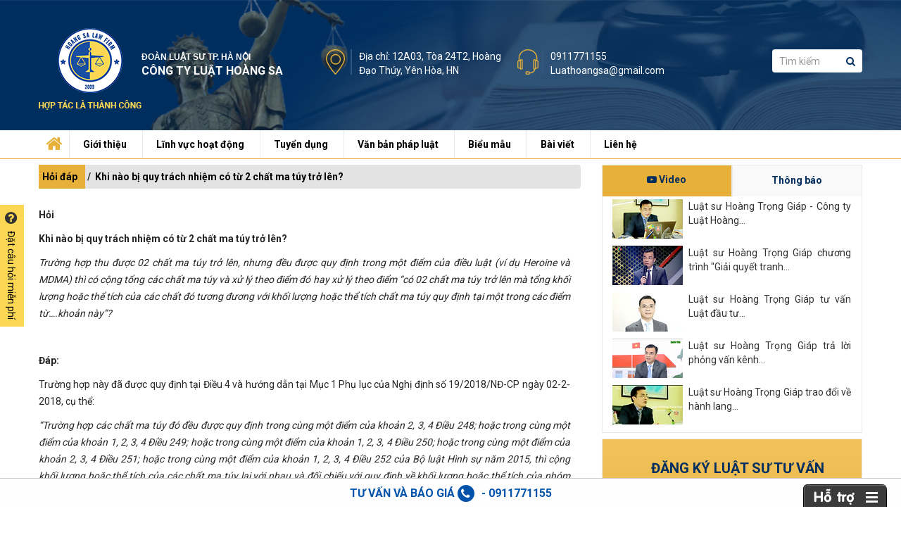

--- FILE ---
content_type: text/html; charset=UTF-8
request_url: https://luathoangsa.vn/khi-nao-bi-quy-trach-nhiem-co-tu-2-chat-ma-tuy-tro-len-nd90235.html
body_size: 19004
content:
<!DOCTYPE html>
<html xmlns="http://www.w3.org/1999/xhtml" lang="vi">

<head>
    <meta charset="utf-8" />
    <meta name="keywords" content="Khi nào bị quy trách nhiệm có từ 2 chất ma túy trở lên?" />
<meta name="description" content="Khi nào bị quy trách nhiệm có từ 2 chất ma túy trở lên?" />
<meta property="og:image" content="https://luathoangsa.vn/mediacenter/media/images/2218/news/ava/s1000_1000/luathoanggia16-1670933411.png" />
<meta property="og:type" content="article" />
<meta property="og:site_name" content="Khi nào bị quy trách nhiệm có từ 2 chất ma túy trở lên?" />
<meta property="og:title" content="Khi nào bị quy trách nhiệm có từ 2 chất ma túy trở lên?" />
<meta property="twitter:title" name="twitter:title" content="Khi nào bị quy trách nhiệm có từ 2 chất ma túy trở lên?" />
<meta property="og:description" content="Khi nào bị quy trách nhiệm có từ 2 chất ma túy trở lên?" />
<meta property="twitter:description" name="twitter:description" content="Khi nào bị quy trách nhiệm có từ 2 chất ma túy trở lên?" />
<meta property="twitter:card" name="twitter:card" content="Khi nào bị quy trách nhiệm có từ 2 chất ma túy trở lên?" />
<meta property="og:url" content="https://luathoangsa.vn/khi-nao-bi-quy-trach-nhiem-co-tu-2-chat-ma-tuy-tro-len-nd90235.html" />
<meta name="twitter:image" content="https://luathoangsa.vn/mediacenter/media/images/2218/news/ava/s1000_1000/luathoanggia16-1670933411.png" />
<meta property="og:image:type" name="og:image:type" content="image/png" />
<link rel="shortcut icon" href="/mediacenter/media/images/2218/favi/cty-luat-hoang-sa---logo-fb-zalo-1553742736.jpg" />
<link rel="canonical" href="https://luathoangsa.vn/khi-nao-bi-quy-trach-nhiem-co-tu-2-chat-ma-tuy-tro-len-nd90235.html" />
<script type="text/javascript" src="/assets/752de7d2/jquery.min.js"></script>
<script type="text/javascript" src="/assets/752de7d2/jquery.yiiactiveform.js"></script>
<meta name="google-site-verification" content="3xKgwO4Ch01pl3MJbVaqH-RfII3l3JqfiSkejBPjCbw" /> 
<meta name="robots" content="index, follow"" />
<meta name="p:domain_verify" content="cb4d9efda49e6adb466e6e0167f54135"/>
<meta name="msvalidate.01" content="0388BC7DE8DE98E8B2D3BB9579E22974" />
<link rel=”alternate” href=”https://luathoangsa.vn/” hreflang=”vi-vn” />
<meta name="google-site-verification" content="2AO9m7p7IHpXaP9JrQx2gJCrD_jF_NY-8-wsOd3UP5U" />

<!-- Global site tag (gtag.js) - Google Analytics --> <script async src="https://www.googletagmanager.com/gtag/js?id=UA-133453447-1"></script> <script> window.dataLayer = window.dataLayer || []; function gtag(){dataLayer.push(arguments);} gtag('js', new Date()); gtag('config', 'UA-133453447-1'); </script>

<!-- Global site tag (gtag.js) - Google Analytics -->
<script async src="https://www.googletagmanager.com/gtag/js?id=G-HHPS7PMVVR"></script>
<script>
  window.dataLayer = window.dataLayer || [];
  function gtag(){dataLayer.push(arguments);}
  gtag('js', new Date());
  gtag('config', 'G-HHPS7PMVVR');
</script><title>Khi nào bị quy trách nhiệm có từ 2 chất ma túy trở lên?</title>
    <meta name="viewport" content="width=device-width, initial-scale=1, maximum-scale=1" />
        <link rel="stylesheet" type="text/css" href="/themes/introduce/w3ni737/css/all_plugin.css">
    <link href="https://fonts.googleapis.com/css?family=Roboto:300,400,500,700" rel="stylesheet">
    <link rel="stylesheet" type="text/css" href="/themes/introduce/w3ni737/css/ow/owl.carousel.min.css">
    <link rel="stylesheet" type="text/css" href="/themes/introduce/w3ni737/css/ow/owl.theme.default.min.css">
    <link rel="stylesheet" type="text/css" href="/themes/introduce/w3ni737/css/styles.css?v=2.2.2">
    <script src="/themes/introduce/w3ni737/css/ow/owl.carousel.min.js"></script>
    <link rel="stylesheet" type="text/css" href="/themes/introduce/w3ni737/css/animate.min.css">
    <link rel="stylesheet" type="text/css" href="/themes/introduce/w3ni737/css/customer.css?v=2.2.2">
    <link rel="stylesheet" type="text/css" href="/themes/introduce/w3ni737/css/uchat.css?v=2.2.2">
    <base href="https://luathoangsa.vn/" />
    <script type="application/ld+json">
        {
            "@context": "http://schema.org",
            "@type": "Professionalservice",
            "name": "Luật Hoàng Sa",
            "description": "Công ty Luật Hoàng Sa tiền thân là công ty luật Đông Đô -Đơn vị cung cấp dịch vụ pháp lý, luật sư tư vấn, luật sư Hà Nội, thành lập công ty, giấy phép ...",
            "address": {
                "@type": "PostalAddress",
                "addressLocality": "Tp Hà Nội",
                "streetAddress": "P713, toà F4, 114 Trung Kính, Cầu Giấy, Hà Nội"
            },
            "openingHours": ["T2-T7 09:00-22:30", ],
            "telephone": "+84911771155",
        }
    </script>
</head>

<body class="page-in">
    <h1 style="line-height: 0px;opacity: 0; filter: alpha(opacity=0); text-indent: -9999px;margin: 0px;">Khi nào bị quy trách nhiệm có từ 2 chất ma túy trở lên?</h1>
    <div class="wapper">
        <!--header-->
        
    <div class="menu-bar-mobile" tabindex="-1">
<!--     <div class="logo-menu">
        <a href="/" title="Công ty Luật Hoàng Sa - Tư vấn luật uy tín, chuyên nghiệp">
            <img alt="Công ty Luật Hoàng Sa - Tư vấn luật uy tín, chuyên nghiệp"
                 src="/mediacenter/media/images/2218/logo/logo-1541146039-1562723213.png">
        </a>
    </div> -->

     <form method="get" action="/tim-kiem.html?t=1">
	<input type="text" class="form-control inputSearch border-form" name="q"
           value=""
           placeholder="Tìm kiếm">
    <button type="submit" value="Tìm kiếm" class="submitForm ">
    	<i class="fa fa-search" aria-hidden="true"></i>
    </button>
</form>            <div class="menu-bar-lv-1">
            <a class="a-lv-1  " href="/" >Trang chủ</a>
                    </div>
            <div class="menu-bar-lv-1">
            <a class="a-lv-1  " href="/gioi-thieu-nc14474.html" >Giới thiệu</a>
                                                <div class="menu-bar-lv-2">
                        <a class="a-lv-2" href="/gioi-thieu-cong-ty-nd54464.html" >
                            <i class="fa fa-angle-right"></i>Giới thiệu  </a>
                                            </div>
                                    <div class="menu-bar-lv-2">
                        <a class="a-lv-2" href="/gioi-thieu-nhan-su-nd53962.html" >
                            <i class="fa fa-angle-right"></i>Nhân sự  </a>
                                            </div>
                                    <div class="menu-bar-lv-2">
                        <a class="a-lv-2" href="/vi-sao-chon-chung-toi-nd53963.html" >
                            <i class="fa fa-angle-right"></i>Vì sao chọn chúng tôi  </a>
                                            </div>
                                    <div class="menu-bar-lv-2">
                        <a class="a-lv-2" href="/kinh-nghiem-luat-su-nd57488.html" >
                            <i class="fa fa-angle-right"></i>Kinh nghiệm luật sư  </a>
                                            </div>
                                    <div class="menu-bar-lv-2">
                        <a class="a-lv-2" href="/quy-dinh-mien-tru-trach-nhiem-nd54070.html" >
                            <i class="fa fa-angle-right"></i>Quy định miễn trừ  </a>
                                            </div>
                                    <div class="menu-bar-lv-2">
                        <a class="a-lv-2" href="/quy-trinh-tu-van-nd57485.html" >
                            <i class="fa fa-angle-right"></i>Quy trình tư vấn  </a>
                                            </div>
                                    <div class="menu-bar-lv-2">
                        <a class="a-lv-2" href="/huong-dan-tra-phi-nd57486.html" >
                            <i class="fa fa-angle-right"></i>Hướng dẫn trả phí  </a>
                                            </div>
                                    <div class="menu-bar-lv-2">
                        <a class="a-lv-2" href="/bao-mat-thong-tin-nd83834.html" >
                            <i class="fa fa-angle-right"></i>Bảo mật thông tin  </a>
                                            </div>
                                <span class="span-lv-1">
                    <i class="fa fa-angle-down"></i>
                </span>
                    </div>
            <div class="menu-bar-lv-1">
            <a class="a-lv-1 yellow " href="/linh-vuc-hoat-dong-nc14497.html" >Lĩnh vực hoạt động</a>
                                                <div class="menu-bar-lv-2">
                        <a class="a-lv-2" href="/luat-su-hinh-su-nd53981.html" >
                            <i class="fa fa-angle-right"></i>Luật sư hình sự  </a>
                                            </div>
                                    <div class="menu-bar-lv-2">
                        <a class="a-lv-2" href="/luat-su-dan-su-dat-dai-nd53983.html" >
                            <i class="fa fa-angle-right"></i>Luật sư dân sự, đất đai  </a>
                                            </div>
                                    <div class="menu-bar-lv-2">
                        <a class="a-lv-2" href="/luat-su-doanh-nghiep-nd58120.html" >
                            <i class="fa fa-angle-right"></i>Luật sư doanh nghiệp  </a>
                                            </div>
                                    <div class="menu-bar-lv-2">
                        <a class="a-lv-2" href="/dang-ky-kinh-doanh-nd58122.html" >
                            <i class="fa fa-angle-right"></i>Đăng ký kinh doanh  </a>
                                            </div>
                                    <div class="menu-bar-lv-2">
                        <a class="a-lv-2" href="/luat-su-rieng-nd58118.html" >
                            <i class="fa fa-angle-right"></i>Luật sư riêng  </a>
                                            </div>
                                    <div class="menu-bar-lv-2">
                        <a class="a-lv-2" href="/giay-phep-con-nd58215.html" >
                            <i class="fa fa-angle-right"></i>Giấy phép con  </a>
                                            </div>
                                    <div class="menu-bar-lv-2">
                        <a class="a-lv-2" href="/tu-van-thue-ke-toan-nd58121.html" >
                            <i class="fa fa-angle-right"></i>Tư vấn thuế, kế toán  </a>
                                            </div>
                                    <div class="menu-bar-lv-2">
                        <a class="a-lv-2" href="/tu-van-so-huu-tri-tue-nd58119.html" >
                            <i class="fa fa-angle-right"></i>Tư vấn sở hữu trí tuệ  </a>
                                            </div>
                                <span class="span-lv-1">
                    <i class="fa fa-angle-down"></i>
                </span>
                    </div>
            <div class="menu-bar-lv-1">
            <a class="a-lv-1  " href="/tuyen-dung-nc14388.html" >Tuyển dụng</a>
                                                <div class="menu-bar-lv-2">
                        <a class="a-lv-2" href="/tuyen-luat-su-cong-tac-nc14410.html" >
                            <i class="fa fa-angle-right"></i>Tuyển luật sư cộng tác  </a>
                                            </div>
                                    <div class="menu-bar-lv-2">
                        <a class="a-lv-2" href="/tuyen-nhan-vien-nc14411.html" >
                            <i class="fa fa-angle-right"></i>Tuyển nhân viên  </a>
                                            </div>
                                    <div class="menu-bar-lv-2">
                        <a class="a-lv-2" href="/tuyen-thuc-tap-va-tap-su-nc14412.html" >
                            <i class="fa fa-angle-right"></i>Tuyển thực tập và tập sự  </a>
                                            </div>
                                <span class="span-lv-1">
                    <i class="fa fa-angle-down"></i>
                </span>
                    </div>
            <div class="menu-bar-lv-1">
            <a class="a-lv-1  " href="/van-ban-phap-luat-nc14369.html" >Văn bản pháp luật</a>
                                                <div class="menu-bar-lv-2">
                        <a class="a-lv-2" href="/hien-phap-luat-phap-lenh-nc14373.html" >
                            <i class="fa fa-angle-right"></i>Hiến pháp, luật, pháp lệnh  </a>
                                            </div>
                                    <div class="menu-bar-lv-2">
                        <a class="a-lv-2" href="/nghi-quyet-va-quyet-dinh-nc14374.html" >
                            <i class="fa fa-angle-right"></i>Nghị quyết và quyết định  </a>
                                            </div>
                                    <div class="menu-bar-lv-2">
                        <a class="a-lv-2" href="/nghi-dinh-nc14375.html" >
                            <i class="fa fa-angle-right"></i>Nghị định  </a>
                                            </div>
                                    <div class="menu-bar-lv-2">
                        <a class="a-lv-2" href="/thong-tu-nc14377.html" >
                            <i class="fa fa-angle-right"></i>Thông tư  </a>
                                            </div>
                                    <div class="menu-bar-lv-2">
                        <a class="a-lv-2" href="/cong-van-thong-bao-nc14376.html" >
                            <i class="fa fa-angle-right"></i>Công văn thông báo  </a>
                                            </div>
                                <span class="span-lv-1">
                    <i class="fa fa-angle-down"></i>
                </span>
                    </div>
            <div class="menu-bar-lv-1">
            <a class="a-lv-1  " href="/bieu-mau-nc14378.html" >Biểu mẫu</a>
                                                <div class="menu-bar-lv-2">
                        <a class="a-lv-2" href="/mau-don-thong-dung-nc14379.html" >
                            <i class="fa fa-angle-right"></i>Mẫu đơn thông dụng  </a>
                                            </div>
                                    <div class="menu-bar-lv-2">
                        <a class="a-lv-2" href="/mau-hop-dong-nc14383.html" >
                            <i class="fa fa-angle-right"></i>Mẫu hợp đồng  </a>
                                            </div>
                                    <div class="menu-bar-lv-2">
                        <a class="a-lv-2" href="/mau-doanh-nghiep-nc14380.html" >
                            <i class="fa fa-angle-right"></i>Mẫu doanh nghiệp  </a>
                                            </div>
                                    <div class="menu-bar-lv-2">
                        <a class="a-lv-2" href="/mau-don-to-tung-nc14384.html" >
                            <i class="fa fa-angle-right"></i>Mẫu đơn tố tụng  </a>
                                            </div>
                                    <div class="menu-bar-lv-2">
                        <a class="a-lv-2" href="/mau-cong-van-nc14381.html" >
                            <i class="fa fa-angle-right"></i>Mẫu công văn  </a>
                                            </div>
                                    <div class="menu-bar-lv-2">
                        <a class="a-lv-2" href="/mau-dan-su-dat-dai-nc14385.html" >
                            <i class="fa fa-angle-right"></i>Mẫu dân sự đất đai  </a>
                                            </div>
                                    <div class="menu-bar-lv-2">
                        <a class="a-lv-2" href="/mau-thue-ke-toan-nc14382.html" >
                            <i class="fa fa-angle-right"></i>Mẫu thuế, kế toán  </a>
                                            </div>
                                    <div class="menu-bar-lv-2">
                        <a class="a-lv-2" href="/mau-bieu-khac-nc14386.html" >
                            <i class="fa fa-angle-right"></i>Mẫu biểu khác  </a>
                                            </div>
                                <span class="span-lv-1">
                    <i class="fa fa-angle-down"></i>
                </span>
                    </div>
            <div class="menu-bar-lv-1">
            <a class="a-lv-1  " href="/bai-viet-nc14387.html" >Bài viết</a>
                                                <div class="menu-bar-lv-2">
                        <a class="a-lv-2" href="/bao-ho-thuong-hieu-nc15871.html" >
                            <i class="fa fa-angle-right"></i>Bảo hộ thương hiệu  </a>
                                            </div>
                                    <div class="menu-bar-lv-2">
                        <a class="a-lv-2" href="/an-le-nc15869.html" >
                            <i class="fa fa-angle-right"></i>Án lệ  </a>
                                            </div>
                                    <div class="menu-bar-lv-2">
                        <a class="a-lv-2" href="/vu-an-luat-su-nc14676.html" >
                            <i class="fa fa-angle-right"></i>Vụ án, Luật sư  </a>
                                            </div>
                                    <div class="menu-bar-lv-2">
                        <a class="a-lv-2" href="/doanh-nghiep-nc14469.html" >
                            <i class="fa fa-angle-right"></i>Doanh nghiệp  </a>
                                            </div>
                                    <div class="menu-bar-lv-2">
                        <a class="a-lv-2" href="/quy-dinh-to-tung-nc14470.html" >
                            <i class="fa fa-angle-right"></i>Quy định tố tụng  </a>
                                            </div>
                                    <div class="menu-bar-lv-2">
                        <a class="a-lv-2" href="/binh-luan-hinh-su-nc14514.html" >
                            <i class="fa fa-angle-right"></i>Bình luận hình sự  </a>
                                            </div>
                                    <div class="menu-bar-lv-2">
                        <a class="a-lv-2" href="/binh-luan-dan-su-nc14515.html" >
                            <i class="fa fa-angle-right"></i>Bình luận dân sự  </a>
                                            </div>
                                <span class="span-lv-1">
                    <i class="fa fa-angle-down"></i>
                </span>
                    </div>
            <div class="menu-bar-lv-1">
            <a class="a-lv-1  " href="/lien-he.html" >Liên hệ</a>
                    </div>
    </div>
<div class="shadow-open-menu"></div>
<div class="menu-btn-show">
    <span class="border-style"></span>
    <span class="border-style"></span>
    <span class="border-style"></span>
</div>

    <!-- end menu mobile -->
   <header>
        <div class="top">
            <div class="container">
                <div class="logo">
                    <a href="/"><h2><img alt="Về trang chủ" src="/mediacenter/media/images/2218/logo/logo-1541146039-1562723213.png" /></h2></a>
                </div>
                <div class="text_company">
                                <p><span style="font-family:Tahoma,Geneva,sans-serif;"><span style="font-size:12px;">ĐOÀN LUẬT SƯ TP. HÀ NỘI</span></span></p>

<p><span style="font-size:16px;"><strong>CÔNG TY LUẬT HOÀNG SA</strong></span></p>
                           
                </div>
                <div class="address_phone">
                                <div class="address">
<div class="icon"><img alt="" src="https://luathoangsa.vn/data/media/2218/images/t%E1%BA%A3i%20xu%E1%BB%91ng.png" /></div>

<div class="text">
<p>Địa chỉ: 12A03, Tòa&nbsp;24T2, Hoàng Đạo Thúy, Yên Hòa, HN</p>
</div>
</div>
                    <div class="phone">
<div class="icon"><img alt="" src="https://luathoangsa.vn/data/media/2218/images/t%E1%BA%A3i%20xu%E1%BB%91ng%20(1).png" /></div>

<div class="text">
<p><span style="color:#ff0000;"></span><a href="tel:0911771155">0911771155</a></p>

<p><a href="mailto:Luathoangsa@gmail.com">Luathoangsa@gmail.com</a></p>
</div>

<div style="clear: both;">&nbsp;</div>
</div>
                            </div>
                <div class="search">
                    <form method="get" action="/tim-kiem.html?t=1">
	<input type="text" class="form-control inputSearch border-form" name="q"
           value=""
           placeholder="Tìm kiếm">
    <button type="submit" value="Tìm kiếm" class="submitForm ">
    	<i class="fa fa-search" aria-hidden="true"></i>
    </button>
</form>                    <!-- <form>
                        <input type="text" name="" placeholder="Tìm kiếm">
                        <button><i class="fa fa-search" aria-hidden="true"></i></button>
                    </form> -->
                </div>
            </div>
            
        </div>

        <div class="menu">
            <div class="container">
                <div class="menu_item">
                       <ul>
                    <li class="  ">
                <a href="/" title="Trang chủ" class="">
                                            <i class="fa fa-home home" aria-hidden="true"></i>
                                    </a>
                            </li>
                    <li class="has-sub  ">
                <a href="/gioi-thieu-nc14474.html" title="Giới thiệu" class="">
                                        Giới thiệu                                    </a>
                                    <ul>
                                                    <li>
                                <a href="/gioi-thieu-cong-ty-nd54464.html"><span><i class="fa fa-check" aria-hidden="true"></i></span>Giới thiệu</a>
                                                            </li>
                                                    <li>
                                <a href="/gioi-thieu-nhan-su-nd53962.html"><span><i class="fa fa-check" aria-hidden="true"></i></span>Nhân sự</a>
                                                            </li>
                                                    <li>
                                <a href="/vi-sao-chon-chung-toi-nd53963.html"><span><i class="fa fa-check" aria-hidden="true"></i></span>Vì sao chọn chúng tôi</a>
                                                            </li>
                                                    <li>
                                <a href="/kinh-nghiem-luat-su-nd57488.html"><span><i class="fa fa-check" aria-hidden="true"></i></span>Kinh nghiệm luật sư</a>
                                                            </li>
                                                    <li>
                                <a href="/quy-dinh-mien-tru-trach-nhiem-nd54070.html"><span><i class="fa fa-check" aria-hidden="true"></i></span>Quy định miễn trừ</a>
                                                            </li>
                                                    <li>
                                <a href="/quy-trinh-tu-van-nd57485.html"><span><i class="fa fa-check" aria-hidden="true"></i></span>Quy trình tư vấn</a>
                                                            </li>
                                                    <li>
                                <a href="/huong-dan-tra-phi-nd57486.html"><span><i class="fa fa-check" aria-hidden="true"></i></span>Hướng dẫn trả phí</a>
                                                            </li>
                                                    <li>
                                <a href="/bao-mat-thong-tin-nd83834.html"><span><i class="fa fa-check" aria-hidden="true"></i></span>Bảo mật thông tin</a>
                                                            </li>
                                            </ul>
                            </li>
                    <li class="has-sub  ">
                <a href="/linh-vuc-hoat-dong-nc14497.html" title="Lĩnh vực hoạt động" class="">
                                        Lĩnh vực hoạt động                                    </a>
                                    <ul>
                                                    <li>
                                <a href="/luat-su-hinh-su-nd53981.html"><span><i class="fa fa-check" aria-hidden="true"></i></span>Luật sư hình sự</a>
                                                            </li>
                                                    <li>
                                <a href="/luat-su-dan-su-dat-dai-nd53983.html"><span><i class="fa fa-check" aria-hidden="true"></i></span>Luật sư dân sự, đất đai</a>
                                                            </li>
                                                    <li>
                                <a href="/luat-su-doanh-nghiep-nd58120.html"><span><i class="fa fa-check" aria-hidden="true"></i></span>Luật sư doanh nghiệp</a>
                                                            </li>
                                                    <li>
                                <a href="/dang-ky-kinh-doanh-nd58122.html"><span><i class="fa fa-check" aria-hidden="true"></i></span>Đăng ký kinh doanh</a>
                                                            </li>
                                                    <li>
                                <a href="/luat-su-rieng-nd58118.html"><span><i class="fa fa-check" aria-hidden="true"></i></span>Luật sư riêng</a>
                                                            </li>
                                                    <li>
                                <a href="/giay-phep-con-nd58215.html"><span><i class="fa fa-check" aria-hidden="true"></i></span>Giấy phép con</a>
                                                            </li>
                                                    <li>
                                <a href="/tu-van-thue-ke-toan-nd58121.html"><span><i class="fa fa-check" aria-hidden="true"></i></span>Tư vấn thuế, kế toán</a>
                                                            </li>
                                                    <li>
                                <a href="/tu-van-so-huu-tri-tue-nd58119.html"><span><i class="fa fa-check" aria-hidden="true"></i></span>Tư vấn sở hữu trí tuệ</a>
                                                            </li>
                                            </ul>
                            </li>
                    <li class="has-sub  ">
                <a href="/tuyen-dung-nc14388.html" title="Tuyển dụng" class="">
                                        Tuyển dụng                                    </a>
                                    <ul>
                                                    <li>
                                <a href="/tuyen-luat-su-cong-tac-nc14410.html"><span><i class="fa fa-check" aria-hidden="true"></i></span>Tuyển luật sư cộng tác</a>
                                                            </li>
                                                    <li>
                                <a href="/tuyen-nhan-vien-nc14411.html"><span><i class="fa fa-check" aria-hidden="true"></i></span>Tuyển nhân viên</a>
                                                            </li>
                                                    <li>
                                <a href="/tuyen-thuc-tap-va-tap-su-nc14412.html"><span><i class="fa fa-check" aria-hidden="true"></i></span>Tuyển thực tập và tập sự</a>
                                                            </li>
                                            </ul>
                            </li>
                    <li class="has-sub  ">
                <a href="/van-ban-phap-luat-nc14369.html" title="Văn bản pháp luật" class="">
                                        Văn bản pháp luật                                    </a>
                                    <ul>
                                                    <li>
                                <a href="/hien-phap-luat-phap-lenh-nc14373.html"><span><i class="fa fa-check" aria-hidden="true"></i></span>Hiến pháp, luật, pháp lệnh</a>
                                                            </li>
                                                    <li>
                                <a href="/nghi-quyet-va-quyet-dinh-nc14374.html"><span><i class="fa fa-check" aria-hidden="true"></i></span>Nghị quyết và quyết định</a>
                                                            </li>
                                                    <li>
                                <a href="/nghi-dinh-nc14375.html"><span><i class="fa fa-check" aria-hidden="true"></i></span>Nghị định</a>
                                                            </li>
                                                    <li>
                                <a href="/thong-tu-nc14377.html"><span><i class="fa fa-check" aria-hidden="true"></i></span>Thông tư</a>
                                                            </li>
                                                    <li>
                                <a href="/cong-van-thong-bao-nc14376.html"><span><i class="fa fa-check" aria-hidden="true"></i></span>Công văn thông báo</a>
                                                            </li>
                                            </ul>
                            </li>
                    <li class="has-sub  ">
                <a href="/bieu-mau-nc14378.html" title="Biểu mẫu" class="">
                                        Biểu mẫu                                    </a>
                                    <ul>
                                                    <li>
                                <a href="/mau-don-thong-dung-nc14379.html"><span><i class="fa fa-check" aria-hidden="true"></i></span>Mẫu đơn thông dụng</a>
                                                            </li>
                                                    <li>
                                <a href="/mau-hop-dong-nc14383.html"><span><i class="fa fa-check" aria-hidden="true"></i></span>Mẫu hợp đồng</a>
                                                            </li>
                                                    <li>
                                <a href="/mau-doanh-nghiep-nc14380.html"><span><i class="fa fa-check" aria-hidden="true"></i></span>Mẫu doanh nghiệp</a>
                                                            </li>
                                                    <li>
                                <a href="/mau-don-to-tung-nc14384.html"><span><i class="fa fa-check" aria-hidden="true"></i></span>Mẫu đơn tố tụng</a>
                                                            </li>
                                                    <li>
                                <a href="/mau-cong-van-nc14381.html"><span><i class="fa fa-check" aria-hidden="true"></i></span>Mẫu công văn</a>
                                                            </li>
                                                    <li>
                                <a href="/mau-dan-su-dat-dai-nc14385.html"><span><i class="fa fa-check" aria-hidden="true"></i></span>Mẫu dân sự đất đai</a>
                                                            </li>
                                                    <li>
                                <a href="/mau-thue-ke-toan-nc14382.html"><span><i class="fa fa-check" aria-hidden="true"></i></span>Mẫu thuế, kế toán</a>
                                                            </li>
                                                    <li>
                                <a href="/mau-bieu-khac-nc14386.html"><span><i class="fa fa-check" aria-hidden="true"></i></span>Mẫu biểu khác</a>
                                                            </li>
                                            </ul>
                            </li>
                    <li class="has-sub  ">
                <a href="/bai-viet-nc14387.html" title="Bài viết" class="">
                                        Bài viết                                    </a>
                                    <ul>
                                                    <li>
                                <a href="/bao-ho-thuong-hieu-nc15871.html"><span><i class="fa fa-check" aria-hidden="true"></i></span>Bảo hộ thương hiệu</a>
                                                            </li>
                                                    <li>
                                <a href="/an-le-nc15869.html"><span><i class="fa fa-check" aria-hidden="true"></i></span>Án lệ</a>
                                                            </li>
                                                    <li>
                                <a href="/vu-an-luat-su-nc14676.html"><span><i class="fa fa-check" aria-hidden="true"></i></span>Vụ án, Luật sư</a>
                                                            </li>
                                                    <li>
                                <a href="/doanh-nghiep-nc14469.html"><span><i class="fa fa-check" aria-hidden="true"></i></span>Doanh nghiệp</a>
                                                            </li>
                                                    <li>
                                <a href="/quy-dinh-to-tung-nc14470.html"><span><i class="fa fa-check" aria-hidden="true"></i></span>Quy định tố tụng</a>
                                                            </li>
                                                    <li>
                                <a href="/binh-luan-hinh-su-nc14514.html"><span><i class="fa fa-check" aria-hidden="true"></i></span>Bình luận hình sự</a>
                                                            </li>
                                                    <li>
                                <a href="/binh-luan-dan-su-nc14515.html"><span><i class="fa fa-check" aria-hidden="true"></i></span>Bình luận dân sự</a>
                                                            </li>
                                            </ul>
                            </li>
                    <li class="  ">
                <a href="/lien-he.html" title="Liên hệ" class="">
                                        Liên hệ                                    </a>
                            </li>
            </ul>
                </div>
            </div>
        </div>
    </header>

    
           <!--End header -->
        <div class="main">
            <div class="container">
	<div class="row">
		<div class="col-xs-12 col-sm-12 col-md-8 col-lg-8">
			<div class="slider_video">
							</div>
			<div class="about">
				        <div class="breadcrumbs">
            <ul class="breadcrumb">
                                    <li class="breadcrumb-item ">
                        <a href="/" title="Trang chủ">
                            Trang chủ                        </a>
                    </li>
                                    <li class="breadcrumb-item ">
                        <a href="/hoi-dap-nc14371.html" title="Hỏi đáp">
                            Hỏi đáp                        </a>
                    </li>
                                    <li class="breadcrumb-item ">
                        <a href="https://luathoangsa.vn/khi-nao-bi-quy-trach-nhiem-co-tu-2-chat-ma-tuy-tro-len-nd90235.html" title="Khi nào bị quy trách nhiệm có từ 2 chất ma túy trở lên?">
                            Khi nào bị quy trách nhiệm có từ 2 chất ma túy trở lên?                        </a>
                    </li>
                            </ul>
      
    </div>
				<style type="text/css">.about .about_left .content .text a {
    left: 15px;
}
.about_left .content .text ul {padding-left: 15px;}
.news-rlt ul li {
    width: 100%;
}
.form_lh .content input {
    color: #000;
}
.form_lh .content textarea {
    color: #000;
}
header .menu .menu_item ul li i.home {
    font-size: 25px;
    line-height: 0;
    position: absolute;
    left: 10px;
    bottom: 5px;
    margin: 0 auto;
}
header .menu .menu_item>ul>li:nth-child(1).yellow {
     background: transparent !important;
}
header .menu .menu_item>ul>li.yellow, header .menu .menu_item>ul>li:hover {
background: #e6b039;
}
header .menu .menu_item>ul>li:hover>a {
    color: #000;
}
header .menu .menu_item>ul>li:first-child:hover {
background:none
}
header .top .logo img {max-width:100%;max-height: 116px;}
.fb_iframe_widget iframe {height:60px!important;}


@media (max-width: 575px) {
header .top .logo img {
    max-height: 70px;
}
header .address_phone .text {
    padding-left: 30px;
}

.aml_dk-mobile.aml_dk-style-default[class*='bottom-right'] {
    bottom: 70px;
    z-index: 999;
}
.aml_dk-mobile.aml_dk-style-default[class*='-right'].aml_dk-md .aml-pb-style-default.aml-powered-by {
    display: none;
}
}

.about .about_left .content .text li a {
    position: unset;
    color: unset;
    float: unset;
}


body > ins.adsbygoogle.adsbygoogle-noablate {opacity: 0 !important; top: -400px !important;bottom: -400px !important;}
.google-auto-placed {	opacity: 0 !important;}
.google-auto-placed, .adsbygoogle {position: absolute !important;
    left: -10000px !important; 
        opacity: 0 !important;    z-index: -1 !important;
        }
body {padding-top: 0px !important;}
@media (max-width: 767px) {
.adsbygoogle {position: fixed !important;opacity: 0 !important;    z-index: -1 !important;}
}

html .adsbygoogle {
  left: -10000px !important; 
        opacity: 0 !important;    z-index: -1 !important; }
.adsbygoogle {
  left: -10000px !important; 
        opacity: 0 !important;    z-index: -1 !important; }
.adsbygoogle-noablate {
  left: -10000px !important; 
        opacity: 0 !important;    z-index: -1 !important; }</style><div class="layout-news-detail-content content-standard-ck">
    <!-- <h1 class="title-detail">
		Khi nào bị quy trách nhiệm có từ 2 chất ma túy trở lên?	</h1> -->
    <!-- <div class="date date-detail-news-in">
		<i class="far fa-clock"></i><span>12-13-2022</span>
	</div> -->
    <div class="detail-pdc-content">
                <p style="text-align: justify;"><strong>Hỏi</strong></p>

<p style="text-align: justify;"><b>Khi nào bị quy trách nhiệm có từ 2 chất ma túy trở lên?</b></p>

<p style="text-align: justify;"><em>Trường hợp thu được 02 chất ma túy trở lên, nhưng đều được quy định trong một điểm của điều luật (ví dụ Heroine và MDMA) thì có cộng tổng các chất ma túy và xử lý theo điểm đó hay xử lý theo điểm “có 02 chất ma túy trở lên mà tổng khối lượng hoặc thể tích của các chất đó tương đương với khối lượng hoặc thể tích chất ma túy quy định tại một trong các điểm từ….khoản này”?</em></p>

<p style="text-align: justify;">&nbsp;</p>

<p style="text-align: justify;"><strong>Đáp:</strong></p>

<p style="text-align: justify;">Trường hợp này đã được quy định tại Điều 4 và hướng dẫn tại Mục 1 Phụ lục của Nghị định số 19/2018/NĐ-CP ngày 02-2-2018, cụ thể:</p>

<p style="text-align: justify;"><em>“Trường hợp các chất ma túy đó đều được quy định trong cùng một điểm của khoản 2, 3, 4 Điều 248; hoặc trong cùng một điểm của khoản 1, 2, 3, 4 Điều 249; hoặc trong cùng một điểm của khoản 1, 2, 3, 4 Điều 250; hoặc trong cùng một điểm của khoản 2, 3, 4 Điều 251; hoặc trong cùng một điểm của khoản 1, 2, 3, 4 Điều 252 của Bộ luật Hình sự năm 2015, thì cộng khối lượng hoặc thể tích của các chất ma túy lại với nhau và đối chiếu với quy định về khối lượng hoặc thể tích của nhóm chất ma túy đó trong các khoản của điều luật được áp dụng để xác định tổng khối lượng hoặc thể tích của các chất ma túy thuộc trường hợp quy định tại khoản nào của điều luật được áp dụng.”</em></p>

<p style="text-align: justify;">Ví dụ: Một người mua bán trái phép 03 gam Heroine, 03 gam Cocaine, 03 gam Methamphetamine, 20 gam Amphetamine và 20 gam MDMA. Tổng khối lượng các chất ma túy trong trường hợp này được xác định như sau:</p>

<p style="text-align: justify;">Căn cứ quy định tại Điều 251 của Bộ luật Hình sự năm 2015 (Tội mua bán trái phép chất ma túy), thì Heroine, Cocaine, Methamphetamine, Amphetamine và MDMA là các chất ma túy được quy định trong cùng một điểm tại các khoản của Điều 251 của Bộ luật Hình sự năm 2015 (cụ thể gồm: điểm i khoản 2; điểm b khoản 3; điểm b khoản 4 Điều 251), vì vậy sẽ áp dụng quy định tại Điều 4 của Nghị định số 19 để tính tổng khối lượng của Heroine, Cocaine, Methamphetamine, Amphetamine và MDMA như sau:</p>

<p style="text-align: justify;">- Cộng khối lượng của từng chất lại với nhau để xác định tổng khối lượng của 05 chất ma túy Heroine, Cocaine, Methamphetamine, Amphetamine, MDMA là: 03 gam + 03 gam + 03 gam + 20 gam + 20 gam = 49 gam.</p>

<p style="text-align: justify;">- Đối chiếu tổng khối lượng của 05 chất ma túy với quy định tại điểm i khoản 2; hoặc điểm b khoản 3; hoặc điểm b khoản 4 Điều 251 của Bộ luật Hình sự năm 2015, thì trong trường hợp này tổng khối lượng của 05 chất ma túy tương đương với khối lượng Heroine, Cocaine, Methamphetamine, Amphetamine hoặc MDMA được quy định tại điểm b khoản 3 Điều 251 của Bộ luật Hình sự năm 2015.</p>

<p style="text-align: justify;">- Xác định điểm, khoản, điều luật: Như vậy trong trường hợp này tổng khối lượng của 05 chất ma túy Heroine, Cocaine, Methamphetamine, Amphetamine và MDMA thuộc trường hợp quy định tại điểm h khoản 3 Điều 251 của Bộ luật Hình sự năm 2015, cụ thể: “<em>h) Có 02 chất ma túy trở lên mà tổng khối lượng hoặc thể tích của các chất đó tương đương với khối lượng hoặc thể tích chất ma túy quy định tại một trong các điểm từ điểm a đến điểm g khoản này</em>”.</p>

<p style="text-align: justify;">Như vậy, trường hợp thu được 02 chất ma túy trở lên mà đều được quy định trong một điểm của điều luật thì áp dụng khoản tương ứng “có 02 chất ma túy trở lên mà tổng khối lượng hoặc thể tích của các chất đó tương đương với khối lượng hoặc thể tích chất ma túy quy định tại một trong các điểm…”.</p>

<p style="text-align: justify;">&nbsp;</p>
    </div>
    
    <!-- Cắm menu liên hệ -->
    <div class="box-questionmaker">  
			<a class="btn " href="tel:0911771155" >
			<i class="fa fa-phone-square"></i> <span>Gọi luật sư</span>
		</a>  
				<a class="btn btns" href="javascript:void(0)" >
			<i class="fa fa-envelope"></i> <span>Đặt câu hỏi</span>
		</a>  
				<a class="btn btns" href="javascript:void(0)" >
			<i class="fa fa-reply"></i> <span>Đặt hẹn Luật sư<span class="hide-mb"> - 0911771155</span></span>
		</a>  
				<a class="btn btns" href="javascript:void(0)" >
			<i class="fa fa-check-circle-o"></i> <span>Yêu cầu báo giá<span class="hide-mb"> - 0911771155</span></span>
		</a>  
		</div>
    <hr style="border-top: 1px dotted #999;">
                <div class="lhvs" style="background: #f0f0f0;font-size: 14px;display: table;border: 1px solid rgb(221, 221, 221);margin: 10px auto;padding: 10px 10px;">
<div class="img _cate"><img alt="" height="148" src="https://luathoangsa.vn/data/media/2218/images/%E1%BA%A3nh%20lu%E1%BA%ADt%20s%C6%B0%20gi%C3%A1p(1).jpg" width="145" /></div>

<div class="content">
<div style="margin:auto;display:table; margin-bottom:0px;">
<p style="margin-top:0px;"><strong style="font-size:15px;margin-top:0px;">&nbsp; &nbsp; &nbsp; &nbsp;Quý khách liên hệ với chúng tôi</strong></p>

<p style="margin-bottom:0px;"><strong style="font-size:15px;"><i aria-hidden="true" class="fa fa-star"></i>&nbsp;<a href="http://luathoangsa.vn">CÔNG TY LUẬT TNHH HOÀNG SA</a></strong></p>
</div>
<b><i aria-hidden="true" class="fa fa-star"></i></b>&nbsp;&nbsp;12A03, Tòa 24T2, Hoàng Đạo Thúy, Yên Hòa, HN<br />
<b><i aria-hidden="true" class="fa fa-star"></i></b>&nbsp;&nbsp;<a href="tel: 0911771155">0911771155</a><br />
<b><i aria-hidden="true" class="fa fa-star"></i></b>&nbsp;&nbsp;<a href="mailto:Luathoangsa@gmail.com" target="_blank">Luathoangsa@gmail.com</a>

<div style=" font-size:14px; font-weight:bold;  display:table">&nbsp; &nbsp; &nbsp; &nbsp; <em><a href="http://luathoangsa.vn"><span style="color:#ff0000;">Hotline:</span></a>&nbsp;&nbsp;<a href="tel: 0911771155"><span style="color:#ff0000;">0911771155</span></a><span style="color:#ff0000;">&nbsp;(Luật sư Giáp)</span></em></div>
</div>
</div>
        
    
</div>
<script>(function(d, s, id) {
  var js, fjs = d.getElementsByTagName(s)[0];
  if (d.getElementById(id)) return;
  js = d.createElement(s); js.id = id;
  js.src = "//connect.facebook.net/en_US/sdk.js#xfbml=1&version=v3.0";
  fjs.parentNode.insertBefore(js, fjs);
}(document, 'script', 'facebook-jssdk'));</script><script src="https://apis.google.com/js/platform.js" async defer></script><div class="social">
    <div class="social-item fb-share-button" data-href="https://luathoangsa.vn/khi-nao-bi-quy-trach-nhiem-co-tu-2-chat-ma-tuy-tro-len-nd90235.html" data-layout="button_count"></div>
    <div class="social-item fb-like" data-href="https://luathoangsa.vn/khi-nao-bi-quy-trach-nhiem-co-tu-2-chat-ma-tuy-tro-len-nd90235.html" data-layout="button_count" data-action="like" data-show-faces="true" data-share="false"></div>
    <div class="social-item g-plusone" data-size="medium" data-href="https://luathoangsa.vn/khi-nao-bi-quy-trach-nhiem-co-tu-2-chat-ma-tuy-tro-len-nd90235.html"></div>
</div><!-- <div class="fb_comment">
    <div class="fb-comments" data-href="https://luathoangsa.vn/khi-nao-bi-quy-trach-nhiem-co-tu-2-chat-ma-tuy-tro-len-nd90235.html"
         order_by="reverse_time" data-numposts="5" data-colorscheme="light" width="100%">
    </div>
</div> -->
<div class="news-rlt">
			<div class="title">
			<h2>Bài viết liên quan</h2>
		</div>
		<ul>
					<li>
				<a href="/luat-su-vang-mat-hoi-dong-xet-xu-co-hoan-phien-toa-khong-nd90287.html" title="Luật sư vắng mặt, Hội đồng xét xử có hoãn phiên tòa không?">Luật sư vắng mặt, Hội đồng xét xử có hoãn phiên tòa không?</a>
			</li>
					<li>
				<a href="/thoi-gian-tam-giam-cua-bi-cao-trong-giai-doan-xet-xu-nhu-the-nao-nd90286.html" title="Thời gian tạm giam của bị cáo trong giai đoạn xét xử như thế nào?">Thời gian tạm giam của bị cáo trong giai đoạn xét xử như thế nào?</a>
			</li>
					<li>
				<a href="/bi-cao-chet-nguoi-nhan-thua-ke-tai-san-cua-bi-cao-co-phai-boi-thuong-khong-nd90285.html" title="Bị cáo chết, người nhận thừa kế tài sản của bị cáo có phải bồi thường không?">Bị cáo chết, người nhận thừa kế tài sản của bị cáo có phải bồi thường không?</a>
			</li>
					<li>
				<a href="/toa-an-co-duoc-xet-xu-nhieu-toi-danh-khi-vien-kiem-sat-chi-truy-to-1-toi-danh-nd90279.html" title="Tòa án có được xét xử nhiều tội danh khi Viện kiểm sát chỉ truy tố 1 tội danh?">Tòa án có được xét xử nhiều tội danh khi Viện kiểm sát chỉ truy tố 1 tội danh?</a>
			</li>
					<li>
				<a href="/pham-toi-nhieu-lan-khi-chua-du-16-tuoi-co-bi-tinh-an-tich-khong-nd90278.html" title="Phạm tội nhiều lần khi chưa đủ 16 tuổi có bị tính án tích không?">Phạm tội nhiều lần khi chưa đủ 16 tuổi có bị tính án tích không?</a>
			</li>
					<li>
				<a href="/the-nao-la-duoc-xem-la-da-boi-thuong-mot-phan-dang-ke-tai-san-bi-chiem-doat-nd90237.html" title="Thế nào là được xem là đã bồi thường một phần đáng kể tài sản bị chiếm đoạt?">Thế nào là được xem là đã bồi thường một phần đáng kể tài sản bị chiếm đoạt?</a>
			</li>
					<li>
				<a href="/chuan-bi-hung-khi-di-danh-nhau-co-pham-toi-khong-nd90236.html" title="Chuẩn bị hung khí đi đánh nhau có phạm tội không?">Chuẩn bị hung khí đi đánh nhau có phạm tội không?</a>
			</li>
					<li>
				<a href="/truong-hop-nao-bat-buoc-phai-giam-dinh-ham-luong-ma-tuy-nd90234.html" title="Trường hợp nào bắt buộc phải giám định hàm lượng ma túy?">Trường hợp nào bắt buộc phải giám định hàm lượng ma túy?</a>
			</li>
					<li>
				<a href="/co-pham-toi-ru-re-du-do-su-dung-trai-phep-chat-ma-tuy-khong-nd90233.html" title="Có phạm tội rủ rê, dụ dỗ sử dụng trái phép chất ma túy không?">Có phạm tội rủ rê, dụ dỗ sử dụng trái phép chất ma túy không?</a>
			</li>
					<li>
				<a href="/co-pham-toi-to-chuc-su-dung-trai-phep-chat-ma-tuy-khong-nd90232.html" title="Có phạm tội tổ chức sử dụng trái phép chất ma túy không?">Có phạm tội tổ chức sử dụng trái phép chất ma túy không?</a>
			</li>
			</ul>
</div>
<style type="text/css">
.news-rlt .title h2 {
	font-size: 25px;
	margin: 5px 0;
}
.news-rlt ul {
	padding-left: 25px;
}
.news-rlt ul li a {
    color: #444;
    height: 100%;
    float: left;
}
.news-rlt ul li a:hover {
    color: #e6b039;
}
@media(max-width: 576px){
	.news-rlt .title h2 {
    	font-size: 20px;
    	font-weight: 500;
	}
}
</style>        <div class="cat-sm-news">
            <a href="/hoi-dap-nc14371.html" title="Hỏi đáp">Xem thêm <i class="fa fa-angle-double-right"></i></a>
        </div>
    
<style type="text/css">
    .cat-sm-news {
        display: block;
        margin: 10px 5px;
        font-size: 16px;
        color: #464646;
        text-align: center;
    }

    .cat-sm-news a {
        display: inline-block;
        color: #333;
        font-size: 16px;
        background-color: #e6b039;
        padding: 1rem;
    }

    .cat-sm-news a i {
        margin-left: 4px;
        font-size: 16px
    }

    .cat-sm-news a:hover,
    .cat-sm-news a:focus {
        color: #333;
    }

    .social {
        text-align: center;
        margin: 15px 0;
    }

    .detail-pdc-content {
        margin-top: 25px;
    }

    .layout-news-detail-content .box-questionmaker {
        display: table;
        border-spacing: 5px;
        width: 100%;
    }

    .layout-news-detail-content .box-questionmaker .btn {
        display: table-cell;
        text-align: center;
        color: #fff;
        border-radius: 0px;
        font-size: 17px;
    }

    .layout-news-detail-content .box-questionmaker .btn:nth-child(odd) {
        background-color: #1950a3;
    }

    .layout-news-detail-content .box-questionmaker .btn:nth-child(even) {
        background: #e6b039;
    }

    .file {
        display: block;
        text-align: center;
        margin-top: 10px;
        font-weight: 700;
    }

    .file i {
        margin-left: 8px;
        font-size: 20px;
    }

    @media (max-width: 767px) {
        .layout-news-detail-content .box-questionmaker .btn {
            display: block;
            width: 48%;
            float: left;
            margin: 1%;
        }

    }

    @media (max-width: 576px) {
        .lhvs .img {
            float: left;
            width: 100%;
            text-align: center;
        }

        .lhvs .content {
            width: 100%;
            margin-top: 5px;
            margin: 0px;
        }

        .layout-news-detail-content .box-questionmaker {
            margin-top: 50px;
        }
    }
</style>
<script type="text/javascript">
    $(".box-questionmaker .btns").click(function (event) {
        $(".popup_lh").toggleClass('fix');
        return false;
    });
    $(".popup_lh .fa ").click(function () {
        $(".popup_lh").toggleClass('fix');
    });

</script><img src="/thong-ke.jpg" width="0" height="0" style="width: 0; height: 0; display: none;" rel="nofollow" alt="Thong ke"/> 

			</div>
		</div>
		<div class="col-xs-12 col-sm-12 col-md-4 col-lg-4">
			<div class="slider_video">
				<div class="">

					<ul class="nav nav-tabs">

						<li class="active">
							<a data-toggle="tab" href="#video" aria-expanded="false">
								<i class="fa fa-youtube-play" aria-hidden="true"></i>
								Video
							</a>
						</li>
						<li class="">
							<a data-toggle="tab" href="#thongbao" aria-expanded="false">Thông báo
							</a>
						</li>

					</ul>
					<div class="tab-content">
						<div id="video" class="tab-pane fade active in ">
        <div class="content_item">
        <div class="img">
            <a href="/luat-su-hoang-trong-giap-cong-ty-luat-hoang-sa-tra-loi-kenh-truyen-hinh-vd9277.html"> <img class="img-center img-zoom" src="https://luathoangsa.vn/mediacenter/media/images/2218/video/2218/2492/s100_100/z6001192910285098f5e8f4f5a9a2cd72b7bf15be647df-1731397865.jpg" alt="Luật sư Hoàng Trọng Giáp - Công ty Luật Hoàng Sa trả lời kênh truyền hình"/></a>
        </div>
        <div class="item_content">
            <p><a href="/luat-su-hoang-trong-giap-cong-ty-luat-hoang-sa-tra-loi-kenh-truyen-hinh-vd9277.html" title="">
              Luật sư Hoàng Trọng Giáp - Công ty Luật Hoàng...            </a></p>
        </div>
    </div>
          <div class="content_item">
        <div class="img">
            <a href="/luat-su-hoang-trong-giap-chuong-trinh-giai-quyet-tranh-chap-bang-con-duong-hoa-giai-vd9281.html"> <img class="img-center img-zoom" src="https://luathoangsa.vn/mediacenter/media/images/2218/video/2218/2492/s100_100/z6000732495079acfd123852e91f2bc600568e81dc2011-1731397819.jpg" alt="Luật sư Hoàng Trọng Giáp chương trình "Giải quyết tranh chấp bằng con đường hoà giải""/></a>
        </div>
        <div class="item_content">
            <p><a href="/luat-su-hoang-trong-giap-chuong-trinh-giai-quyet-tranh-chap-bang-con-duong-hoa-giai-vd9281.html" title="">
              Luật sư Hoàng Trọng Giáp chương trình "Giải quyết tranh...            </a></p>
        </div>
    </div>
          <div class="content_item">
        <div class="img">
            <a href="/luat-su-hoang-trong-giap-tu-van-luat-dau-tu-va-luat-doanh-nghiep-2014-vd9280.html"> <img class="img-center img-zoom" src="https://luathoangsa.vn/mediacenter/media/images/2218/video/2218/2492/s100_100/z6088776772259427ec50c48d0d3729ff39acc5d5d7e93-1733129195.jpg" alt="Luật sư Hoàng Trọng Giáp tư vấn Luật đầu tư và Luật doanh nghiệp 2014"/></a>
        </div>
        <div class="item_content">
            <p><a href="/luat-su-hoang-trong-giap-tu-van-luat-dau-tu-va-luat-doanh-nghiep-2014-vd9280.html" title="">
              Luật sư Hoàng Trọng Giáp tư vấn Luật đầu tư...            </a></p>
        </div>
    </div>
          <div class="content_item">
        <div class="img">
            <a href="/luat-su-hoang-trong-giap-tra-loi-phong-van-kenh-truyen-hinh-vitv-vd9279.html"> <img class="img-center img-zoom" src="https://luathoangsa.vn/mediacenter/media/images/2218/video/2218/2492/s100_100/z6088776749350f44b5f5575773545a1b97f22bd726c40-1733129222.jpg" alt="Luật sư Hoàng Trọng Giáp trả lời phỏng vấn kênh truyền hình VITV"/></a>
        </div>
        <div class="item_content">
            <p><a href="/luat-su-hoang-trong-giap-tra-loi-phong-van-kenh-truyen-hinh-vitv-vd9279.html" title="">
              Luật sư Hoàng Trọng Giáp trả lời phỏng vấn kênh...            </a></p>
        </div>
    </div>
          <div class="content_item">
        <div class="img">
            <a href="/luat-su-hoang-trong-giap-trao-doi-ve-hanh-lang-phap-ly-trong-hoat-dong-tu-thien-vd9278.html"> <img class="img-center img-zoom" src="https://luathoangsa.vn/mediacenter/media/images/2218/video/2218/2492/s100_100/anh-ls-zing-2-1731397849.jpg" alt="Luật sư Hoàng Trọng Giáp trao đổi về hành lang pháp lý trong hoạt động từ thiện"/></a>
        </div>
        <div class="item_content">
            <p><a href="/luat-su-hoang-trong-giap-trao-doi-ve-hanh-lang-phap-ly-trong-hoat-dong-tu-thien-vd9278.html" title="">
              Luật sư Hoàng Trọng Giáp trao đổi về hành lang...            </a></p>
        </div>
    </div>
          <div class="content_item">
        <div class="img">
            <a href="/luat-su-hoang-trong-giap-cong-ty-luat-hoang-sa-tu-van-tranh-chap-bang-trong-tai-vd9276.html"> <img class="img-center img-zoom" src="https://luathoangsa.vn/mediacenter/media/images/2218/video/2218/2492/s100_100/z6088776772023640e838d81c1b352bf8890bdae5f9df8-1733129154.jpg" alt="Luật sư Hoàng Trọng Giáp - Công ty Luật Hoàng Sa tư vấn tranh chấp bằng trọng tài"/></a>
        </div>
        <div class="item_content">
            <p><a href="/luat-su-hoang-trong-giap-cong-ty-luat-hoang-sa-tu-van-tranh-chap-bang-trong-tai-vd9276.html" title="">
              Luật sư Hoàng Trọng Giáp - Công ty Luật Hoàng...            </a></p>
        </div>
    </div>
    
<a href="/video.html" class="xt"><span>Xem tất cả</span><i class="fa fa-angle-right" aria-hidden="true"></i><i class="fa fa-angle-right" aria-hidden="true"></i> </a>
</div>


						<div id="thongbao" class="tab-pane fade ">
      <div class="content_item">
      <div class="img">
                  <a href="/thong-bao-lich-nghi-tet-co-truyen-nam-2026-nd95316.html"><img class="img-fluid img-center img-zoom" src="https://luathoangsa.vn/mediacenter/media/images/2218/news/ava/s100_100/tet-2026-1769487569.jpg" alt="Thông báo lịch nghỉ Tết cổ truyền năm 2026" title="Thông báo lịch nghỉ Tết cổ truyền năm 2026"></a>
              </div>
      <div class="item_content">
        <p>
          <a href="/thong-bao-lich-nghi-tet-co-truyen-nam-2026-nd95316.html" title="Thông báo lịch nghỉ Tết cổ truyền năm 2026">
            Thông báo lịch nghỉ Tết cổ truyền năm 2026          </a>
        </p>
      </div>
    </div>
      <div class="content_item">
      <div class="img">
                  <a href="/cong-ty-luat-tnhh-hoang-sa-thanh-lap-chi-nhanh-tai-thach-that-nd95194.html"><img class="img-fluid img-center img-zoom" src="https://luathoangsa.vn/mediacenter/media/images/2218/news/ava/s100_100/z7335504373753665498222a3b9b6e569a7c22396d5f71-1765945296.jpg" alt="Công ty Luật TNHH Hoàng Sa thành lập chi nhánh tại Thạch Thất" title="Công ty Luật TNHH Hoàng Sa thành lập chi nhánh tại Thạch Thất"></a>
              </div>
      <div class="item_content">
        <p>
          <a href="/cong-ty-luat-tnhh-hoang-sa-thanh-lap-chi-nhanh-tai-thach-that-nd95194.html" title="Công ty Luật TNHH Hoàng Sa thành lập chi nhánh tại Thạch Thất">
            Công ty Luật TNHH Hoàng Sa thành lập chi nhánh...          </a>
        </p>
      </div>
    </div>
      <div class="content_item">
      <div class="img">
                  <a href="/cong-ty-luat-tnhh-hoang-sa-thanh-lap-chi-nhanh-tai-thanh-hoa-nd95195.html"><img class="img-fluid img-center img-zoom" src="https://luathoangsa.vn/mediacenter/media/images/2218/news/ava/s100_100/z68477333132638856745eb5253bbe12b0198fdb9fcc6c-1765946769.jpg" alt="Công ty Luật TNHH Hoàng Sa thành lập chi nhánh tại Thanh Hóa" title="Công ty Luật TNHH Hoàng Sa thành lập chi nhánh tại Thanh Hóa"></a>
              </div>
      <div class="item_content">
        <p>
          <a href="/cong-ty-luat-tnhh-hoang-sa-thanh-lap-chi-nhanh-tai-thanh-hoa-nd95195.html" title="Công ty Luật TNHH Hoàng Sa thành lập chi nhánh tại Thanh Hóa">
            Công ty Luật TNHH Hoàng Sa thành lập chi nhánh...          </a>
        </p>
      </div>
    </div>
      <div class="content_item">
      <div class="img">
                  <a href="/noi-quy-lam-viec-cong-ty-luat-hoang-sa-nd94799.html"><img class="img-fluid img-center img-zoom" src="https://luathoangsa.vn/mediacenter/media/images/2218/news/ava/s100_100/noi-quy-lam-viec-1752657733.jpg" alt="Nội quy làm việc Công ty Luật Hoàng Sa" title="Nội quy làm việc Công ty Luật Hoàng Sa"></a>
              </div>
      <div class="item_content">
        <p>
          <a href="/noi-quy-lam-viec-cong-ty-luat-hoang-sa-nd94799.html" title="Nội quy làm việc Công ty Luật Hoàng Sa">
            Nội quy làm việc Công ty Luật Hoàng Sa          </a>
        </p>
      </div>
    </div>
      <div class="content_item">
      <div class="img">
                  <a href="/bang-gia-thanh-lap-cong-ty-chu-ky-so-hoa-don-dien-tu-nd94373.html"><img class="img-fluid img-center img-zoom" src="https://luathoangsa.vn/mediacenter/media/images/2218/news/ava/s100_100/luathoangsavn-1745917832.png" alt="Bảng giá thành lập Công ty, chữ ký số, hóa đơn điện tử" title="Bảng giá thành lập Công ty, chữ ký số, hóa đơn điện tử"></a>
              </div>
      <div class="item_content">
        <p>
          <a href="/bang-gia-thanh-lap-cong-ty-chu-ky-so-hoa-don-dien-tu-nd94373.html" title="Bảng giá thành lập Công ty, chữ ký số, hóa đơn điện tử">
            Bảng giá thành lập Công ty, chữ ký số, hóa...          </a>
        </p>
      </div>
    </div>
      <div class="content_item">
      <div class="img">
                  <a href="/lich-nghi-le-ngay-giai-phong-mien-nam-304-va-quoc-te-lao-dong-15-nd94361.html"><img class="img-fluid img-center img-zoom" src="https://luathoangsa.vn/mediacenter/media/images/2218/news/ava/s100_100/images-1744867879.jpg" alt="Lịch nghỉ lễ Ngày giải phóng Miền nam 30/4 và Quốc tế lao động 1/5" title="Lịch nghỉ lễ Ngày giải phóng Miền nam 30/4 và Quốc tế lao động 1/5"></a>
              </div>
      <div class="item_content">
        <p>
          <a href="/lich-nghi-le-ngay-giai-phong-mien-nam-304-va-quoc-te-lao-dong-15-nd94361.html" title="Lịch nghỉ lễ Ngày giải phóng Miền nam 30/4 và Quốc tế lao động 1/5">
            Lịch nghỉ lễ Ngày giải phóng Miền nam 30/4 và...          </a>
        </p>
      </div>
    </div>
      <div class="content_item">
      <div class="img">
                  <a href="/cong-ty-luat-cam-ket-bao-mat-thong-tin-khach-hang-nd94346.html"><img class="img-fluid img-center img-zoom" src="https://luathoangsa.vn/mediacenter/media/images/2218/news/ava/s100_100/luathoanggia7-1742979407.png" alt="Công ty Luật cam kết bảo mật thông tin khách hàng" title="Công ty Luật cam kết bảo mật thông tin khách hàng"></a>
              </div>
      <div class="item_content">
        <p>
          <a href="/cong-ty-luat-cam-ket-bao-mat-thong-tin-khach-hang-nd94346.html" title="Công ty Luật cam kết bảo mật thông tin khách hàng">
            Công ty Luật cam kết bảo mật thông tin khách...          </a>
        </p>
      </div>
    </div>
      <div class="content_item">
      <div class="img">
                  <a href="/gioi-thieu-nang-luc-cong-ty-luat-hoang-sa-nd94128.html"><img class="img-fluid img-center img-zoom" src="https://luathoangsa.vn/mediacenter/media/images/2218/news/ava/s100_100/vtv3-lsd-1739430234.jpg" alt="Giới thiệu năng lực Công ty Luật Hoàng Sa" title="Giới thiệu năng lực Công ty Luật Hoàng Sa"></a>
              </div>
      <div class="item_content">
        <p>
          <a href="/gioi-thieu-nang-luc-cong-ty-luat-hoang-sa-nd94128.html" title="Giới thiệu năng lực Công ty Luật Hoàng Sa">
            Giới thiệu năng lực Công ty Luật Hoàng Sa          </a>
        </p>
      </div>
    </div>
      <div class="content_item">
      <div class="img">
                  <a href="/thong-bao-lich-nghi-tet-nam-2025-nd93882.html"><img class="img-fluid img-center img-zoom" src="https://luathoangsa.vn/mediacenter/media/images/2218/news/ava/s100_100/lich-nghi-tet-luat-hoang-sa-1735446778.jpg" alt="Thông báo lịch nghỉ Tết năm 2025" title="Thông báo lịch nghỉ Tết năm 2025"></a>
              </div>
      <div class="item_content">
        <p>
          <a href="/thong-bao-lich-nghi-tet-nam-2025-nd93882.html" title="Thông báo lịch nghỉ Tết năm 2025">
            Thông báo lịch nghỉ Tết năm 2025          </a>
        </p>
      </div>
    </div>
      <div class="content_item">
      <div class="img">
                  <a href="/thanh-lap-va-hoat-dong-chi-nhanh-taitinh-nghe-an-nd93668.html"><img class="img-fluid img-center img-zoom" src="https://luathoangsa.vn/mediacenter/media/images/2218/news/ava/s100_100/z588760755459350e4b424d217e97656d065ba5e07a04c-1731661218.jpg" alt="Thành lập và hoạt động chi nhánh tại tỉnh Nghệ An" title="Thành lập và hoạt động chi nhánh tại tỉnh Nghệ An"></a>
              </div>
      <div class="item_content">
        <p>
          <a href="/thanh-lap-va-hoat-dong-chi-nhanh-taitinh-nghe-an-nd93668.html" title="Thành lập và hoạt động chi nhánh tại tỉnh Nghệ An">
            Thành lập và hoạt động chi nhánh tại tỉnh Nghệ An          </a>
        </p>
      </div>
    </div>
      <div class="content_item">
      <div class="img">
                  <a href="/thong-bao-lich-nghi-le-quoc-khanh-292024-nd93116.html"><img class="img-fluid img-center img-zoom" src="https://luathoangsa.vn/mediacenter/media/images/2218/news/ava/s100_100/nghile-16913825523142079476318-0-107-352-670-crop-16913825593881789203045-983-1724132682.jpg" alt="Thông báo lịch nghỉ lễ quốc khánh 2/9/2024" title="Thông báo lịch nghỉ lễ quốc khánh 2/9/2024"></a>
              </div>
      <div class="item_content">
        <p>
          <a href="/thong-bao-lich-nghi-le-quoc-khanh-292024-nd93116.html" title="Thông báo lịch nghỉ lễ quốc khánh 2/9/2024">
            Thông báo lịch nghỉ lễ quốc khánh 2/9/2024          </a>
        </p>
      </div>
    </div>
      <div class="content_item">
      <div class="img">
                  <a href="/thong-bao-lich-nghi-le-gio-to-hung-vuong-304-15nam-2024-nd91955.html"><img class="img-fluid img-center img-zoom" src="https://luathoangsa.vn/mediacenter/media/images/2218/news/ava/s100_100/lhs-1713081258.jpg" alt="Thông báo lịch nghỉ lễ giỗ tổ Hùng Vương & 30/4, 1/5 năm 2024" title="Thông báo lịch nghỉ lễ giỗ tổ Hùng Vương & 30/4, 1/5 năm 2024"></a>
              </div>
      <div class="item_content">
        <p>
          <a href="/thong-bao-lich-nghi-le-gio-to-hung-vuong-304-15nam-2024-nd91955.html" title="Thông báo lịch nghỉ lễ giỗ tổ Hùng Vương & 30/4, 1/5 năm 2024">
            Thông báo lịch nghỉ lễ giỗ tổ Hùng Vương &...          </a>
        </p>
      </div>
    </div>
      <div class="content_item">
      <div class="img">
                  <a href="/lich-nghi-tet-va-lich-lam-viec-dau-nam-giap-thin-nam-2024-nd91652.html"><img class="img-fluid img-center img-zoom" src="https://luathoangsa.vn/mediacenter/media/images/2218/news/ava/s100_100/lntluathoangsavn-1704957628.jpg" alt="Lịch nghỉ Tết và lịch làm việc đầu năm Giáp thìn năm 2024" title="Lịch nghỉ Tết và lịch làm việc đầu năm Giáp thìn năm 2024"></a>
              </div>
      <div class="item_content">
        <p>
          <a href="/lich-nghi-tet-va-lich-lam-viec-dau-nam-giap-thin-nam-2024-nd91652.html" title="Lịch nghỉ Tết và lịch làm việc đầu năm Giáp thìn năm 2024">
            Lịch nghỉ Tết và lịch làm việc đầu năm Giáp...          </a>
        </p>
      </div>
    </div>
      <div class="content_item">
      <div class="img">
                  <a href="/thong-bao-lich-nghi-tet-duong-lich-nam-2024-nd91216.html"><img class="img-fluid img-center img-zoom" src="https://luathoangsa.vn/mediacenter/media/images/2218/news/ava/s100_100/lich-nghi-tet-duong-lich-2024-luathoangsa-1701064316.jpg" alt="Thông báo lịch nghỉ tết dương lịch năm 2024" title="Thông báo lịch nghỉ tết dương lịch năm 2024"></a>
              </div>
      <div class="item_content">
        <p>
          <a href="/thong-bao-lich-nghi-tet-duong-lich-nam-2024-nd91216.html" title="Thông báo lịch nghỉ tết dương lịch năm 2024">
            Thông báo lịch nghỉ tết dương lịch năm 2024          </a>
        </p>
      </div>
    </div>
      <div class="content_item">
      <div class="img">
                  <a href="/cong-ty-luat-hoang-sa-thong-bao-lich-nghi-le-quoc-khanh-2023-nd90927.html"><img class="img-fluid img-center img-zoom" src="https://luathoangsa.vn/mediacenter/media/images/2218/news/ava/s100_100/ngayquockhanhluathoangsa-1692763309.jpg" alt="Công ty Luật Hoàng Sa thông báo lịch nghỉ lễ Quốc khánh 2023" title="Công ty Luật Hoàng Sa thông báo lịch nghỉ lễ Quốc khánh 2023"></a>
              </div>
      <div class="item_content">
        <p>
          <a href="/cong-ty-luat-hoang-sa-thong-bao-lich-nghi-le-quoc-khanh-2023-nd90927.html" title="Công ty Luật Hoàng Sa thông báo lịch nghỉ lễ Quốc khánh 2023">
            Công ty Luật Hoàng Sa thông báo lịch nghỉ lễ...          </a>
        </p>
      </div>
    </div>
    <a href="/thong-bao-nc14368.html" style="color: #e6b039;">Xem tất cả <i class="fa fa-angle-double-right" aria-hidden="true"></i></a>
</div>
					</div>
				</div>
			</div>
			<div class="about">
							</div>
			<div class="contents ">
				<!-- Form -->
				
<div class="popup_lh">
    <div class="form_lh ">
                    <h2>Đăng ký luật sư tư vấn</h2>
                <i class="fa fa-times-circle" aria-hidden="true"></i>
        <div class="content">
            <form enctype="multipart/form-data" class="form-horizontal w3f-form" role="form" id="w3n-submit-form" action="/site/form/submit/id/2514" method="post">            
<div>
	<label>Tên của bạn			<span class="required">*</span>
	</label>
<input class="form-control w3-form-input input" placeholder="Nhập tên của bạn" type="text" value="" name="W3NF[15393][c21]" id="W3NF_15393_c21" /><div class="errorMessage" id="AutoForm_c21_em_" style="display:none"></div></div>

<div>
	<label>Số điện thoại			<span class="required">*</span>
	</label>
<input class="form-control w3-form-input input" placeholder="Nhập số điện thoại" type="text" value="" name="W3NF[15394][c52]" id="W3NF_15394_c52" /><div class="errorMessage" id="AutoForm_c52_em_" style="display:none"></div></div>

<div>
	<label>Nhập email 
	            <span class="">*</span>
            </label>
	<input class="form-control w3-form-input input" placeholder="Nhập email" type="text" value="" name="W3NF[15395][c173]" id="W3NF_15395_c173" />	<div class="errorMessage" id="AutoForm_c173_em_" style="display:none"></div></div>
<div>
	<label>Để lại lời nhắn cho chúng tôi		             <span class="required">*</span>
        	</label>
	<textarea class="form-control w3-form-input input-textarea" placeholder="Để lại lời nhắn cho chúng tôi" style="min-height: 132px;" name="W3NF[15396][c224]" id="W3NF_15396_c224"></textarea>	<div>
		<div class="errorMessage" id="AutoForm_c224_em_" style="display:none"></div>	</div>
</div>

<button type="submit" class="btn w3-btn w3-btn-sb">Đăng ký ngay</button></form>        </div>
    </div>
</div>
				<!-- End form -->

				
				

				<!-- End tt -->
			</div>
			<div  class="about about_contact about_contact_in">
				   <div class="contact_support wow zoomIn">
      <div class="contact">
                     <h2>Dịch vụ pháp lý</h2>
                  <div class="content">
                           <p style="text-align: justify;"><i class="fa fa-gavel" aria-hidden="true"></i> <a href="/luat-su-hinh-su-nd53981.html">Luật sư hình sự</a></p>
                           <p style="text-align: justify;"><i class="fa fa-gavel" aria-hidden="true"></i> <a href="/luat-su-dan-su-dat-dai-nd53983.html">Luật sư dân sự, đất đai</a></p>
                           <p style="text-align: justify;"><i class="fa fa-gavel" aria-hidden="true"></i> <a href="/luat-su-doanh-nghiep-nd58120.html">Luật sư doanh nghiệp</a></p>
                           <p style="text-align: justify;"><i class="fa fa-gavel" aria-hidden="true"></i> <a href="/dang-ky-kinh-doanh-nd58122.html">Đăng ký kinh doanh</a></p>
                           <p style="text-align: justify;"><i class="fa fa-gavel" aria-hidden="true"></i> <a href="/luat-su-rieng-nd58118.html">Luật sư riêng</a></p>
                           <p style="text-align: justify;"><i class="fa fa-gavel" aria-hidden="true"></i> <a href="/giay-phep-con-nd58215.html">Giấy phép con</a></p>
                           <p style="text-align: justify;"><i class="fa fa-gavel" aria-hidden="true"></i> <a href="/tu-van-thue-ke-toan-nd58121.html">Tư vấn thuế, kế toán</a></p>
                           <p style="text-align: justify;"><i class="fa fa-gavel" aria-hidden="true"></i> <a href="/tu-van-so-huu-tri-tue-nd58119.html">Tư vấn sở hữu trí tuệ</a></p>
                        <div class="about support_mobile">
               <div class="footer-support dpdesktopft">
                  <div class="container inner">
                     <div class="footer-support-icon">
                        <span><i class="fa fa-phone glyphicon glyphicon-earphone icphone" aria-hidden="true"></i>
                           <a href="tel:02466564319">02466564319</a>
                           <span> - </span>
                           <a href="tel:0911771155">0911771155</a>
                        </span>
                     </div>
                  </div>
               </div>
            </div>
         </div>
      </div>
   </div>

			</div>
			<div class="contents">
				<!-- tt -->
				<div class="tt wow zoomInRight">
	<ul class="nav nav-tabs">
		<li class="active">
			<a data-toggle="tab" href="#dichvu" aria-expanded="true">Dịch vụ</a>
		</li>
		<li>
			<a data-toggle="tab" href="#thongtin" aria-expanded="true">Thông tin</a>
		</li>
		<li>
			<a data-toggle="tab" href="#newss" aria-expanded="true">Mới nhất</a>
		</li>
	</ul>
	<div class="tab-content">
		<div id="dichvu" class="tab-pane fade active in">
			<ul>
										<li><a href="/thanh-lap-hop-tac-xa-tai-tinh-nam-dinh-nd91899.html" title="Thành lập hợp tác xã tại tỉnh NAM ĐỊNH">
							Thành lập hợp tác xã tại tỉnh NAM ĐỊNH						</a></li>
												<li><a href="/luat-su-tu-van-xin-giay-phep-lu-hanh-noi-dia-tai-dien-bien-nd90518.html" title="Luật sư tư vấn xin giấy phép lữ hành nội địa tại ĐIỆN BIÊN">
							Luật sư tư vấn xin giấy phép lữ hành nội địa tại ĐIỆN BIÊN						</a></li>
												<li><a href="/luat-su-tu-van-xin-giay-phep-lu-hanh-noi-dia-tai-phu-tho-nd90517.html" title="Luật sư tư vấn xin giấy phép lữ hành nội địa tại PHÚ THỌ">
							Luật sư tư vấn xin giấy phép lữ hành nội địa tại PHÚ THỌ						</a></li>
												<li><a href="/luat-su-tu-van-xin-giay-phep-lu-hanh-noi-dia-tai-thai-nguyen-nd90516.html" title="Luật sư tư vấn xin giấy phép lữ hành nội địa tại THÁI NGUYÊN">
							Luật sư tư vấn xin giấy phép lữ hành nội địa tại THÁI NGUYÊN						</a></li>
												<li><a href="/luat-su-tu-van-xin-giay-phep-lu-hanh-noi-dia-tai-thai-binh-nd90515.html" title="Luật sư tư vấn xin giấy phép lữ hành nội địa tại THÁI BÌNH">
							Luật sư tư vấn xin giấy phép lữ hành nội địa tại THÁI BÌNH						</a></li>
												<li><a href="/luat-su-tu-van-xin-giay-phep-lu-hanh-noi-dia-tai-hai-phong-nd90514.html" title="Luật sư tư vấn xin giấy phép lữ hành nội địa tại HẢI PHÒNG">
							Luật sư tư vấn xin giấy phép lữ hành nội địa tại HẢI PHÒNG						</a></li>
												<li><a href="/luat-su-tu-van-xin-giay-phep-lu-hanh-noi-dia-tai-yen-bai-nd90513.html" title="Luật sư tư vấn xin giấy phép lữ hành nội địa tại YÊN BÁI">
							Luật sư tư vấn xin giấy phép lữ hành nội địa tại YÊN BÁI						</a></li>
												<li><a href="/luat-su-tu-van-xin-giay-phep-lu-hanh-noi-dia-tai-tuyen-quang-nd90512.html" title="Luật sư tư vấn xin giấy phép lữ hành nội địa tại TUYÊN QUANG">
							Luật sư tư vấn xin giấy phép lữ hành nội địa tại TUYÊN QUANG						</a></li>
												<li><a href="/luat-su-tu-van-xin-giay-phep-lu-hanh-noi-dia-tai-lai-chau-nd90511.html" title="Luật sư tư vấn xin giấy phép lữ hành nội địa tại LAI CHÂU">
							Luật sư tư vấn xin giấy phép lữ hành nội địa tại LAI CHÂU						</a></li>
												<li><a href="/luat-su-tu-van-xin-giay-phep-lu-hanh-noi-dia-tai-ninh-binh-nd90510.html" title="Luật sư tư vấn xin giấy phép lữ hành nội địa tại NINH BÌNH">
							Luật sư tư vấn xin giấy phép lữ hành nội địa tại NINH BÌNH						</a></li>
														</ul>
			<a href="/dich-vu-nc14472.html" class="xt"><span>Xem tất cả</span><i class="fa fa-angle-double-right" aria-hidden="true"></i> 
			</a>
		</div>
		<div id="thongtin" class="tab-pane fade">
				<ul>
					<li><a href="/danh-sach-can-bo-phu-trach-dang-ky-kinh-doanh-so-tai-chinh-ha-noi-nd94939.html" title="Danh sách cán bộ phụ trách đăng ký kinh doanh - Sở Tài chính Hà Nội">
				Danh sách cán bộ phụ trách đăng ký kinh doanh - Sở Tài chính Hà...			</a></li>
						<li><a href="/dia-chi-tru-so-cua-126-cong-an-xa-phuong-thuoc-thanh-pho-ha-noi-nd94868.html" title="Địa chỉ trụ sở của 126 Công an xã, phường thuộc Thành phố Hà Nội">
				Địa chỉ trụ sở của 126 Công an xã, phường thuộc Thành phố Hà Nội			</a></li>
						<li><a href="/dia-chi-vien-kiem-sat-khu-vuc-thanh-hoa-nd94854.html" title="Địa chỉ Viện kiểm sát khu vực Thanh Hóa">
				Địa chỉ Viện kiểm sát khu vực Thanh Hóa			</a></li>
						<li><a href="/dia-chi-vien-kiem-sat-khu-vuc-phu-tho-phu-tho-vinh-phuc-hoa-binh-nd94853.html" title="Địa chỉ Viện kiểm sát khu vực Phú Thọ (Phú Thọ, Vĩnh Phúc, Hòa Bình)">
				Địa chỉ Viện kiểm sát khu vực Phú Thọ (Phú Thọ, Vĩnh Phúc, Hòa Bình)			</a></li>
						<li><a href="/dia-chi-vien-kiem-sat-khu-vuc-ca-mau-bac-lieu-ca-mau-nd94852.html" title="Địa chỉ Viện kiểm sát khu vực Cà Mau (Bạc Liêu, Cà Mau)">
				Địa chỉ Viện kiểm sát khu vực Cà Mau (Bạc Liêu, Cà Mau)			</a></li>
						<li><a href="/dia-chi-vien-kiem-sat-khu-vuc-ninh-binh-nam-dinh-ha-nam-ninh-binh-nd94851.html" title="Địa chỉ Viện kiểm sát khu vực Ninh Bình (Nam Định, Hà Nam, Ninh Bình)">
				Địa chỉ Viện kiểm sát khu vực Ninh Bình (Nam Định, Hà Nam, Ninh Bình)			</a></li>
						<li><a href="/dia-chi-vien-kiem-sat-khu-vuc-tay-ninh-tay-ninh-long-an-nd94850.html" title="Địa chỉ Viện kiểm sát khu vực Tây Ninh (Tây Ninh, Long An)">
				Địa chỉ Viện kiểm sát khu vực Tây Ninh (Tây Ninh, Long An)			</a></li>
						<li><a href="/dia-chi-vien-kiem-sat-khu-vuc-quang-ngai-vinh-long-gom-kon-tum-ben-tre-tra-vinh-nd94849.html" title="Địa chỉ Viện kiểm sát khu vực Quảng Ngãi, Vĩnh Long (gồm Kon Tum, Bến Tre, Trà Vinh)">
				Địa chỉ Viện kiểm sát khu vực Quảng Ngãi, Vĩnh Long (gồm Kon Tum, Bến...			</a></li>
						<li><a href="/dia-chi-vien-kiem-sat-khu-vuc-nghe-an-quang-tri-gom-quang-binh-nd94848.html" title="Địa chỉ Viện kiểm sát khu vực Nghệ An, Quảng Trị (gồm Quảng Bình)">
				Địa chỉ Viện kiểm sát khu vực Nghệ An, Quảng Trị (gồm Quảng Bình)			</a></li>
						<li><a href="/dia-chi-vien-kiem-sat-khu-vuc-thai-nguyen-tuyen-quang-gom-ha-giang-bac-kan-nd94847.html" title="Địa chỉ Viện kiểm sát khu vực Thái Nguyên, Tuyên Quang (Gồm Hà Giang, Bắc Kạn)">
				Địa chỉ Viện kiểm sát khu vực Thái Nguyên, Tuyên Quang (Gồm Hà Giang, Bắc...			</a></li>
			</ul>
<a href="/thong-tin-nc14372.html" class="xt"><span>Xem tất cả</span><i class="fa fa-angle-double-right" aria-hidden="true"></i> 
</a>
		</div>
		<div id="newss" class="tab-pane fade">
				<ul>
		
			<li><a href="/quy-dinh-thanh-lap-chi-nhanh-tai-quan-nam-tu-liem-nd91719.html" title="Quy định thành lập chi nhánh tại Quận Nam Từ Liêm">
				Quy định thành lập chi nhánh tại Quận Nam Từ Liêm			</a></li>
			
			<li><a href="/quy-dinh-thanh-lap-chi-nhanh-tai-huyen-me-linh-nd91718.html" title="Quy định thành lập chi nhánh tại Huyện Mê Linh">
				Quy định thành lập chi nhánh tại Huyện Mê Linh			</a></li>
			
			<li><a href="/quy-dinh-thanh-lap-chi-nhanh-tai-huyen-phu-xuyen-nd91717.html" title="Quy định thành lập chi nhánh tại Huyện Phú Xuyên">
				Quy định thành lập chi nhánh tại Huyện Phú Xuyên			</a></li>
			
			<li><a href="/quy-dinh-thanh-lap-chi-nhanh-tai-huyen-thuong-tin-nd91716.html" title="Quy định thành lập chi nhánh tại Huyện Thường Tín">
				Quy định thành lập chi nhánh tại Huyện Thường Tín			</a></li>
			
			<li><a href="/quy-dinh-thanh-lap-chi-nhanh-tai-quan-hoang-mai-nd91715.html" title="Quy định thành lập chi nhánh tại Quận Hoàng Mai">
				Quy định thành lập chi nhánh tại Quận Hoàng Mai			</a></li>
			
			<li><a href="/quy-dinh-thanh-lap-chi-nhanh-tai-huyen-my-duc-nd91714.html" title="Quy định thành lập chi nhánh tại Huyện Mỹ Đức">
				Quy định thành lập chi nhánh tại Huyện Mỹ Đức			</a></li>
			
			<li><a href="/quy-dinh-thanh-lap-chi-nhanh-tai-quan-cau-giay-nd91713.html" title="Quy định thành lập chi nhánh tại Quận Cầu Giấy">
				Quy định thành lập chi nhánh tại Quận Cầu Giấy			</a></li>
			
			<li><a href="/quy-dinh-thanh-lap-chi-nhanh-tai-huyen-hoai-duc-nd91712.html" title="Quy định thành lập chi nhánh tại Huyện Hoài Đức">
				Quy định thành lập chi nhánh tại Huyện Hoài Đức			</a></li>
				</ul>
	<a href="/moi-nhat-pde10210.html" class="xt" style="color: #e6b039;"> Xem tất cả <i class="fa fa-angle-double-right" aria-hidden="true"></i></a>
			</div>
	</div>
</div>			</div>
		</div>
	</div>
</div>
<div class="users wow flipInX">
	
<div class="container">
    <h2><span><i class="fa fa-user-circle" aria-hidden="true" style="margin-right:8px;"></i>Khách hàng tiêu biểu</span></h2>
    <div class="user owl-carousel owl-theme">
                        <div class="item">
                    <div class="img">
                     <img alt="Banner 7" src="/mediacenter/media/files/2218/banners/794_1542104400_7655beaa55005037.jpg" alt="Banner 7"/>
                 </div>
             </div>
                              <div class="item">
                    <div class="img">
                     <img alt="Banner 4" src="/mediacenter/media/files/2218/banners/263_1542104411_8695beaa55b8ca70.png" alt="Banner 4"/>
                 </div>
             </div>
                              <div class="item">
                    <div class="img">
                     <img alt="Banner 5" src="/mediacenter/media/files/2218/banners/570_1542104421_3885beaa565187dd.png" alt="Banner 5"/>
                 </div>
             </div>
                              <div class="item">
                    <div class="img">
                     <img alt="Banner 10" src="/mediacenter/media/files/2218/banners/490_1542104519_2095beaa5c7dd347.jpg" alt="Banner 10"/>
                 </div>
             </div>
                              <div class="item">
                    <div class="img">
                     <img alt="Banner 9" src="/mediacenter/media/files/2218/banners/981_1542104493_4505beaa5ad1ad65.png" alt="Banner 9"/>
                 </div>
             </div>
                              <div class="item">
                    <div class="img">
                     <img alt="Banner 24" src="/mediacenter/media/files/2218/banners/736_1564988016_9215d47d270b7972.jpg" alt="Banner 24"/>
                 </div>
             </div>
                              <div class="item">
                    <div class="img">
                     <img alt="Banner 3" src="/mediacenter/media/files/2218/banners/838_1542104430_655beaa56ecd089.png" alt="Banner 3"/>
                 </div>
             </div>
                              <div class="item">
                    <div class="img">
                     <img alt="banner 2" src="/mediacenter/media/files/2218/banners/118_1542104441_6335beaa579afd72.jpg" alt="banner 2"/>
                 </div>
             </div>
                              <div class="item">
                    <div class="img">
                     <img alt="banner 1" src="/mediacenter/media/files/2218/banners/919_1542104455_8495beaa587de0d1.png" alt="banner 1"/>
                 </div>
             </div>
                              <div class="item">
                    <div class="img">
                     <img alt="Banner 11" src="/mediacenter/media/files/2218/banners/356_1542104535_5855beaa5d70d9b0.png" alt="Banner 11"/>
                 </div>
             </div>
                              <div class="item">
                    <div class="img">
                     <img alt="Banner 12" src="/mediacenter/media/files/2218/banners/876_1542104549_6875beaa5e52d00c.png" alt="Banner 12"/>
                 </div>
             </div>
                              <div class="item">
                    <div class="img">
                     <img alt="Banner 13" src="/mediacenter/media/files/2218/banners/907_1542104565_155beaa5f5e9725.jpg" alt="Banner 13"/>
                 </div>
             </div>
                              <div class="item">
                    <div class="img">
                     <img alt="Banner 14" src="/mediacenter/media/files/2218/banners/840_1542104579_5445beaa6033c24b.png" alt="Banner 14"/>
                 </div>
             </div>
                              <div class="item">
                    <div class="img">
                     <img alt="Banner 15" src="/mediacenter/media/files/2218/banners/693_1542104595_715beaa6138ab29.jpg" alt="Banner 15"/>
                 </div>
             </div>
                              <div class="item">
                    <div class="img">
                     <img alt="Banner 16" src="/mediacenter/media/files/2218/banners/432_1542104608_2905beaa6207d2b2.jpg" alt="Banner 16"/>
                 </div>
             </div>
                              <div class="item">
                    <div class="img">
                     <img alt="Banner 17" src="/mediacenter/media/files/2218/banners/819_1542104626_335beaa632ac7a8.png" alt="Banner 17"/>
                 </div>
             </div>
                              <div class="item">
                    <div class="img">
                     <img alt="Banner 18" src="/mediacenter/media/files/2218/banners/336_1542104648_7775beaa6480530c.png" alt="Banner 18"/>
                 </div>
             </div>
                              <div class="item">
                    <div class="img">
                     <img alt="Banner 19" src="/mediacenter/media/files/2218/banners/463_1542104663_5275beaa65774ecd.jpg" alt="Banner 19"/>
                 </div>
             </div>
                              <div class="item">
                    <div class="img">
                     <img alt="Banner 20" src="/mediacenter/media/files/2218/banners/375_1542104677_7495beaa665e49d8.png" alt="Banner 20"/>
                 </div>
             </div>
                              <div class="item">
                    <div class="img">
                     <img alt="Banner 21" src="/mediacenter/media/files/2218/banners/88_1542104696_365beaa678156a3.png" alt="Banner 21"/>
                 </div>
             </div>
                              <div class="item">
                    <div class="img">
                     <img alt="Banner 22" src="/mediacenter/media/files/2218/banners/438_1542104710_9435beaa68667eac.jpg" alt="Banner 22"/>
                 </div>
             </div>
                              <div class="item">
                    <div class="img">
                     <img alt="Banner 23" src="/mediacenter/media/files/2218/banners/311_1542104723_2155beaa693afc08.jpg" alt="Banner 23"/>
                 </div>
             </div>
                              <div class="item">
                    <div class="img">
                     <img alt="Banner 24" src="/mediacenter/media/files/2218/banners/297_1542104740_9025beaa6a46b885.png" alt="Banner 24"/>
                 </div>
             </div>
               </div>
</div></div>
 <div class="list_menu">
                	<div class="container">
					<h2 class="title-services">
				<a href="javascript:void(0)">Chuyên đề luật</a>
			</h2>
				<ul class="list_menu">
							<li><a href="/kien-thuc-luat-nc14483.html"><span><i class="fa fa-check" aria-hidden="true"></i></span> Kiến thức luật</a></li>
							<li><a href="/luat-hinh-su-nc14476.html"><span><i class="fa fa-check" aria-hidden="true"></i></span> Luật hình sự</a></li>
							<li><a href="/luat-dan-su-nc14477.html"><span><i class="fa fa-check" aria-hidden="true"></i></span> Luật dân sự</a></li>
							<li><a href="/dat-dai-lam-chung-ly-hon-nc14478.html"><span><i class="fa fa-check" aria-hidden="true"></i></span> Đất đai, làm chứng, ly hôn</a></li>
							<li><a href="/thanh-lap-cong-ty-giai-the-nc14479.html"><span><i class="fa fa-check" aria-hidden="true"></i></span> Thành lập công ty, giải thể</a></li>
							<li><a href="/ly-hon-tranh-chap-tai-san-nc14480.html"><span><i class="fa fa-check" aria-hidden="true"></i></span> Hồ sơ pháp lý</a></li>
							<li><a href="/cong-ty-nuoc-ngoai-nc14481.html"><span><i class="fa fa-check" aria-hidden="true"></i></span> Công ty nước ngoài</a></li>
							<li><a href="/thuong-hieu-quyen-tac-gia-nc14482.html"><span><i class="fa fa-check" aria-hidden="true"></i></span> Thương hiệu, Quyền tác giả</a></li>
							<li><a href="/cong-ty-luat-nc14484.html"><span><i class="fa fa-check" aria-hidden="true"></i></span> Công ty Luật</a></li>
							<li><a href="/cong-bo-my-pham-thuc-pham-nc14485.html"><span><i class="fa fa-check" aria-hidden="true"></i></span> Công bố sản phẩm</a></li>
							<li><a href="/luat-su-rieng-nc14486.html"><span><i class="fa fa-check" aria-hidden="true"></i></span> Thuê luật sư</a></li>
							<li><a href="/luat-thue-lao-dong-hop-dong-nc14487.html"><span><i class="fa fa-check" aria-hidden="true"></i></span> Luật thuế, lao động, hợp đồng</a></li>
							<li><a href="/dang-ky-kinh-doanh-nc14488.html"><span><i class="fa fa-check" aria-hidden="true"></i></span> Đăng ký doanh nghiệp</a></li>
							<li><a href="/xin-giay-phep-con-nc14489.html"><span><i class="fa fa-check" aria-hidden="true"></i></span> Xin giấy phép con</a></li>
							<li><a href="/dich-vu-tong-hop-khac-nc14490.html"><span><i class="fa fa-check" aria-hidden="true"></i></span> Dịch vụ pháp lý khác</a></li>
						<div style="clear: both;"></div>
		</ul>
	</div>
            </div>

        </div>
            <div class="about about_contact mobile">
        	<div class="contact_support wow zoomIn">
		<div class="contact">
							<h2>Dịch vụ pháp lý</h2>
						<div class="content">
									<p style="text-align: justify;"><i class="fa fa-gavel" aria-hidden="true"></i> <a href="/luat-su-hinh-su-nd53981.html">Luật sư hình sự</a></p>
									<p style="text-align: justify;"><i class="fa fa-gavel" aria-hidden="true"></i> <a href="/luat-su-dan-su-dat-dai-nd53983.html">Luật sư dân sự, đất đai</a></p>
									<p style="text-align: justify;"><i class="fa fa-gavel" aria-hidden="true"></i> <a href="/luat-su-doanh-nghiep-nd58120.html">Luật sư doanh nghiệp</a></p>
									<p style="text-align: justify;"><i class="fa fa-gavel" aria-hidden="true"></i> <a href="/dang-ky-kinh-doanh-nd58122.html">Đăng ký kinh doanh</a></p>
									<p style="text-align: justify;"><i class="fa fa-gavel" aria-hidden="true"></i> <a href="/luat-su-rieng-nd58118.html">Luật sư riêng</a></p>
									<p style="text-align: justify;"><i class="fa fa-gavel" aria-hidden="true"></i> <a href="/giay-phep-con-nd58215.html">Giấy phép con</a></p>
									<p style="text-align: justify;"><i class="fa fa-gavel" aria-hidden="true"></i> <a href="/tu-van-thue-ke-toan-nd58121.html">Tư vấn thuế, kế toán</a></p>
									<p style="text-align: justify;"><i class="fa fa-gavel" aria-hidden="true"></i> <a href="/tu-van-so-huu-tri-tue-nd58119.html">Tư vấn sở hữu trí tuệ</a></p>
							</div>
		</div>
	</div>
</div>
</div>
    </div>
<div class="fixed-ask-question">
    <i class="fa fa-question-circle"></i>
    <p>Đặt câu hỏi miễn phí</p>
</div>
<style>
.fixed-ask-question {
    display: inline-flex;
    justify-content: center;
    align-items: center;
    background-color: #fcd753;
    padding: .75rem 1rem;
    position: fixed;
    top: 50%;
    left: -70px;
    transform: rotate(90deg);
}

.fixed-ask-question>i {
    font-size: 20px;
    transform: rotate(-90deg);
}

.fixed-ask-question>p {
    margin: 0;
    margin-left: 10px;
    color: #000;
}

@media screen and (max-width: 991px) {
    .fixed-ask-question {
        top: unset;
        bottom: 120px
    }
}

@media screen and (max-width: 575px) {
    .fixed-ask-question > p{
        display: none;
    }

    .fixed-ask-question {
        top: unset;
        bottom: 80px;
        left: 8px;
        padding: 13px 20px;
        background-color: #e6b039;
        color: #000
    }
}
</style>
<footer>
    <div class="menu_footer">
        <div class="container">
            <!-- menu footer -->
            <div class="show_menu_footer">
    <i class="fa fa-bars" aria-hidden="true"></i>
</div>
<div class="menu_left">
    <ul>
        <i class="fa fa-times" aria-hidden="true"></i>
                    <li> 
                <a href="/" class="" >                    <i class="fa fa-home" aria-hidden="true"></i>
                    </i>
            </a>
        </li>
                    <li> 
                <a href="/gioi-thieu.html" class="p" >                    Giới thiệu                    </i>
            </a>
        </li>
                    <li> 
                <a href="/bao-mat-thong-tin-nd83834.html" class="" >                    Bảo mật thông tin                    </i>
            </a>
        </li>
                    <li> 
                <a href="/bao-gia-nc14389.html" class="" >                    Báo giá                     </i>
            </a>
        </li>
                    <li> 
                <a href="/linh-vuc-hoat-dong-nc14497.html" class="" >                    Lĩnh vực hoạt động                    </i>
            </a>
        </li>
                    <li> 
                <a href="javascript:void(0)" class="p" >                    Yêu cầu dịch vụ                    </i>
            </a>
        </li>
                    <li> 
                <a href="/huong-dan-tra-phi-nd57486.html" class="" >                    Hướng dẫn trả phí                    </i>
            </a>
        </li>
                    <li> 
                <a href="/van-ban-phap-luat-nc14369.html" class="p" >                    Đặt hẹn Luật sư                    </i>
            </a>
        </li>
        
</ul>
</div>
<script type="text/javascript">
    $(".show_menu_footer i").click(function(){
        $(".menu_left").toggleClass("fix");
    })
    $(".menu_left .fa-times").click(function(){
        $(".menu_left").toggleClass("fix");
    })
</script>            <div class="search_ft">
                <p><i class="fa fa-search" aria-hidden="true"></i></p>
            </div>
            <div class="top_up" id="scrollup">
                <p><i class="fa fa-arrow-up" aria-hidden="true"></i></p>
            </div>
            <div style="clear: both;"></div>
        </div>
    </div>
    <div class="content_ft">
        <div class="container">
            <div class="row">
                <div class="col-xs-12 col-sm-12 col-md-3 col-lg-3">
                    <div class="logo_ft">
                        <a href="/">
                            <img src="/mediacenter/media/images/2218/logo/logo-1541146039-1562723213.png">
                        </a>

                    </div>
                </div>
                <div class="col-xs-12 col-sm-6 col-md-5 col-lg-5">
                    <div class="company">
<h2>Công ty Luật Hoàng Sa <a href="http://online.gov.vn/HomePage/CustomWebsiteDisplay.aspx?DocId=60136" rel="noreferrer" target="_blank"><img alt="" height="56" src="https://luathoangsa.vn/data/media/2218/images/20150827110756-dadangky(1).png" style="margin-right:20px; float:right" width="150" /></a></h2>

<div class="text">
<p><i aria-hidden="true" class="fa fa-map-marker"></i> Hà Nội: 12A03, Tòa 24T2, Hoàng Đạo Thúy, Yên Hòa, HN<br />
<a href="https://webaoe.com/" style="text-indent: -99999px;display: block;float: right;" title="webaoe">webaoe.com</a></p>

<p><i aria-hidden="true" class="fa fa-map-marker"></i> Chi nhánh: <a href="https://luathoangsa.vn/thanh-lap-va-hoat-dong-chi-nhanh-taitinh-nghe-an-nd93668.html">Nghệ An</a> - <a href="https://luathoangsa.vn/cong-ty-luat-tnhh-hoang-sa-thanh-lap-chi-nhanh-tai-thanh-hoa-nd95195.html">Thanh Hóa</a> - <a href="https://luathoangsa.vn/cong-ty-luat-tnhh-hoang-sa-thanh-lap-chi-nhanh-tai-thach-that-nd95194.html">Thạch Thất (Hà Nội)</a></p>
</div>
</div>
                </div>
                <div class="col-xs-12 col-sm-6 col-md-4 col-lg-4">
                    <div class="fb_f ">
                                    <div class="text">
<p style="margin-top: 0"><i aria-hidden="true" class="fa fa-phone"></i> <em><strong><a href="http://luathoangsa.vn"><span style="color:#ff0000;">Hotline:</span></a></strong></em><a href="tel:0911 771 155">0911771155</a>&nbsp;-&nbsp;<a href="http://luathoangsa.vn">0914522626</a><em><span style="color:#ff0000;"></span></em></p>

<p><i aria-hidden="true" class="fa fa-envelope"></i> <strong><a href="http://luathoangsa.vn">Email:</a></strong><a href="Luathoangsa@gmail.com">Luathoangsa@gmail.com</a></p>

<p><span><img alt="" height="16" src="https://luathoangsa.vn/data/media/2218/images/t%E1%BA%A3i%20xu%E1%BB%91ng%20(3).png" width="16" />&nbsp;<strong><a href="http://luathoangsa.vn">Web:</a></strong><a href="http://Luathoangsa.vn">Luathoangsa.vn</a></span></p>

<p><i aria-hidden="true" class="fa fa-address-card"></i><span><strong><a href="http://luathoangsa.vn">Khiếu nại dịch vụ:</a></strong><a href="tel:0911771155">0911771155</a>&nbsp;- 0914522626</span></p>
</div>
                                <!--  -->
                    </div>
                </div>
            </div>
        </div>
    </div>
    <div class="copy">
        <div class="content-ft">
    <div class="container">
                    <p><a href="http://luathoangsa.vn">(LHS) 2009&nbsp;- Giấy phép:&nbsp;01021111/TP/ĐKHĐ - Sở Tư pháp TP. Hà Nội</a></p>
                <p>
            
<a class="online" >Online:<span style="margin-left: 4px;">121</span></a>            
   
                                    
	<a href="https://www.facebook.com/luathoangsa" rel="noreferrer"><i aria-hidden="true" class="fa fa-facebook-square"></i>FaceBook</a>                                                                                            </p>
    </div>
</div>    </div>
</footer>
<div class="f_search">
    <i class="fa fa-window-close close_search" aria-hidden="true"></i>
    <div class="search">
        <form method="get" action="/tim-kiem.html?t=1">
	<input type="text" class="form-control inputSearch border-form" name="q"
           value=""
           placeholder="Tìm kiếm">
    <button type="submit" value="Tìm kiếm" class="submitForm ">
    	<i class="fa fa-search" aria-hidden="true"></i>
    </button>
</form>    </div>
</div>
<script type="text/javascript">
    $(".span-lv-1").each(function() {
        $(this).click(function() {
            $(this).parent().toggleClass("active");
        });
    });
    $(document).ready(function() {
        if ($(window).width() < 575) {
            $('#footer-support').html('<i class="fa fa-phone glyphicon glyphicon-earphone icphone" aria-hidden="true"></i><a href="tel:0911771155">0911771155</a>');
        }
    });
</script>
<div id="uhchatboz">
    <div class="content">
        <div id="loichaobatdau">
            <div class="nhanvien">
                <img src="/themes/introduce/w3ni737/images/1.jpg" style="width:64px;height:64px;" class="img" alt="loichaobatdau">
                <span style="font-size:18px;color:black;font-weight:bold;">
                    <img src="/themes/introduce/w3ni737/images/online.gif" alt="" style="border:0px;width:16px;height:16px;margin-top:4px;" class="img"> Luật Hoàng Sa&nbsp;</span><br>Hỗ trợ trực tuyến
            </div>
            <div class="loichao">Mọi câu hỏi sẽ được trả lời, gọi Luật sư: <a href="https://zalo.me/0911771155?chat">0911771155 (Zalo)</a></div>
        </div>
    </div>
</div>        <!--  Support footer -->
                <div class="footer-support dpdesktopft" id="footer-support">
            <div class="container inner">
                <div class="footer-support-icon">
                    <p>Tư vấn và báo giá <i class="fa fa-phone glyphicon glyphicon-earphone icphone" aria-hidden="true"></i>
                        <a href="tel:"></a>
                        <span> - </span>
                        <a href="tel:0911771155">0911771155</a>
                    </p>
                </div>

            </div>
        </div>

        <script src="/themes/introduce/w3ni737/js/wow.min.js"></script>
        <script type="text/javascript">
            new WOW().init();
        </script>
        <script type="text/javascript">
            jQuery(document).ready(function() {
                $('#scrollup').click(function() {
                    $("html, body").animate({
                        scrollTop: 0
                    }, 600);
                    return false;
                });
            });
        </script>
        <script type="text/javascript">
            jQuery(document).ready(function($) {
                $('.slide').owlCarousel({
                    items: 1,
                    animateOut: 'fadeOut',
                    loop: true,
                    nav: true,
                    autoplay: true,
                    autoplayTimeout: 4000,
                    smartSpeed: 250,
                    navText: ["<span><i class='fa fa-angle-left' aria-hidden='true'></i></span>", "<span><i class='fa fa-angle-right' aria-hidden='true'></i></span>"],
                    dots: false,
                });
                $('.service').owlCarousel({
                    items: 3,
                    animateOut: 'fadeOut',
                    loop: true,
                    margin: 10,
                    nav: false,
                    dots: true,
                    autoplay: true,
                    autoplayTimeout: 4000,
                    smartSpeed: 250,
                    responsive: {
                        0: {
                            items: 1
                        },
                        600: {
                            items: 2
                        },
                        1000: {
                            items: 3
                        }
                    }

                });
                $('.user').owlCarousel({
                    items: 6,
                    animateOut: 'fadeOut',
                    loop: true,
                    margin: 10,
                    nav: false,
                    dots: false,
                    autoplay: true,
                    autoplayTimeout: 4000,
                    smartSpeed: 250,
                    responsive: {
                        0: {
                            items: 1
                        },
                        600: {
                            items: 4
                        },
                        1000: {
                            items: 6
                        }
                    }
                });
            });
        </script>
        <script type="text/javascript" src="/themes/introduce/w3ni737/js/bootstrap.min.js"></script>
        <script type="text/javascript" src="/themes/introduce/w3ni737/js/jquery.nice-select.js"></script>
        <script src="/themes/introduce/w3ni737/js/main.js?v=1.0.1"></script>
        <script type="text/javascript">
            jQuery(document).ready(function($) {
                $(".tab_item .item").each(function() {
                    $(this).click(function() {
                        if (!$(this).hasClass("active")) {
                            $(".tab_item .item").each(function() {
                                $(this).removeClass(" active");
                            });
                            $(this).addClass(" active");
                        }

                    });
                });
                $(".search_ft p").click(function() {
                    $(".f_search").fadeToggle(1000);
                });
                $(".close_search").click(function() {
                    $(".f_search").fadeToggle(1000);
                });
                $(".f_search").click(function() {
                    $(this).fadeToggle(1000);
                });
                $(".f_search .search").click(function() {
                    return false;
                });
                if ($(document).width() > 768) {
                    var height = $(".slider").height() == 0 ? ($(".slider_video ul.nav").height() == 0 ? '336px' : $(".slider_video ul.nav").height() == 0) : $(".slider").height() - $(".slider_video ul.nav").height()
                    $(".slider_video .tab-content ").css("height", );
                }


            });
        </script>
        <script type="text/javascript">
            $(".menu_left .p").click(function(event) {
                $(".popup_lh").toggleClass('fix');
                return false;
            });
            $(".menu_item .p").click(function(event) {
                $(".popup_lh").toggleClass('fix');
                return false;
            });
            $(".menu-bar-lv-1 a.p").click(function(event) {
                $(".popup_lh").toggleClass('fix');
                $('.menu-bar-mobile').hide();
                $('.shadow-open-menu').hide();
                $('.menu-btn-show').removeClass('active');
                $('header .top').css("z-index", "9");
                return false;
            });
            $(".popup_lh .fa ").click(function() {
                $(".popup_lh").toggleClass('fix');
            });
            $(window).scroll(function() {
                if (document.body.scrollTop > 100 || document.documentElement.scrollTop > 100) {

                    $(".top_up").addClass("fix");

                } else {
                    $(".top_up").removeClass("fix");

                }
            });
        </script>
        <script type="text/javascript">
            $(document).ready(function() {
                $("#uhchatboz").click(function() {
                    $(this).toggleClass('active');
                });

                var aq = $(".fixed-ask-question");

                aq.click(function(event) {
                    $(".popup_lh").toggleClass('fix');
                    return false;
                });
            });
        </script>
<script type="text/javascript" src="/js/web3nhat.min.js?v=1.1.4.2"></script>
<script type="text/javascript">
/*<![CDATA[*/
jQuery(document).on('submit', '.searchform', function() {
                                        var sv = jQuery(this).find('.inputSearch').val();
                                        if (sv == '' || sv.length < 2) {
                                            alert('Từ khóa tìm kiếm không đúng. Từ khóa phải có ít nhất 2 ký tự.');
                                            return false;
                                        }
                                    });
                                    if(jQuery('.searchbox .searchSelect option:selected').val()){
                                            var categorybox = jQuery('.searchbox .searchSelect').closest('.search-category-select');
                                            if(categorybox){
                                                categorybox.find('.search-category-text').text(categorybox.find('.searchSelect option:selected').text());
                                            }
                                            
                                        }    
                                    jQuery('.searchbox .searchSelect').on('change', function() {
                                        jQuery(this).closest('.search-category-select').find('.search-category-text').text(jQuery(this).find('option:selected').text());
                                    });
                                    
jQuery(function($) {
jQuery(document).ready(function(){ setTimeout(function(){$("body").append("<img style=\"display: none; with: 0px; height: 0px;\" rel=\"noindex,nofollow\" src=\"/news/news/viewed/id/90235/time/1769823726/key/ebdc9ddf1d58442a2d93f43cbeb83fbc\" />");},300);})
jQuery('#w3n-submit-form').yiiactiveform({'attributes':[{'id':'AutoForm_c21','inputID':'AutoForm_c21','errorID':'AutoForm_c21_em_','model':'AutoForm','name':'c21','enableAjaxValidation':false},{'id':'AutoForm_c52','inputID':'AutoForm_c52','errorID':'AutoForm_c52_em_','model':'AutoForm','name':'c52','enableAjaxValidation':false},{'id':'AutoForm_c173','inputID':'AutoForm_c173','errorID':'AutoForm_c173_em_','model':'AutoForm','name':'c173','enableAjaxValidation':false},{'id':'AutoForm_c224','inputID':'AutoForm_c224','errorID':'AutoForm_c224_em_','model':'AutoForm','name':'c224','enableAjaxValidation':false}],'errorCss':'error'});
});
/*]]>*/
</script>
</body>

</html>




--- FILE ---
content_type: text/html; charset=utf-8
request_url: https://accounts.google.com/o/oauth2/postmessageRelay?parent=https%3A%2F%2Fluathoangsa.vn&jsh=m%3B%2F_%2Fscs%2Fabc-static%2F_%2Fjs%2Fk%3Dgapi.lb.en.2kN9-TZiXrM.O%2Fd%3D1%2Frs%3DAHpOoo_B4hu0FeWRuWHfxnZ3V0WubwN7Qw%2Fm%3D__features__
body_size: 163
content:
<!DOCTYPE html><html><head><title></title><meta http-equiv="content-type" content="text/html; charset=utf-8"><meta http-equiv="X-UA-Compatible" content="IE=edge"><meta name="viewport" content="width=device-width, initial-scale=1, minimum-scale=1, maximum-scale=1, user-scalable=0"><script src='https://ssl.gstatic.com/accounts/o/2580342461-postmessagerelay.js' nonce="LvZaNgIJYpXUb6MoJHmVmw"></script></head><body><script type="text/javascript" src="https://apis.google.com/js/rpc:shindig_random.js?onload=init" nonce="LvZaNgIJYpXUb6MoJHmVmw"></script></body></html>

--- FILE ---
content_type: application/javascript
request_url: https://luathoangsa.vn/themes/introduce/w3ni737/js/main.js?v=1.0.1
body_size: 873
content:
$(document).ready(function () {
    "use strict";
    $('select').niceSelect();
    $('.scroll-to-top').click(function () {
        $('html, body').animate({ scrollTop: 0 }, 800);
        return false;
    });
    var myScrollFunc = function () {
        var y = window.scrollY;
        if (y > 140) {
            $("body").addClass("fixed-m");
        } else {
            $("body").removeClass("fixed-m");
        };
    };
    window.addEventListener("scroll", myScrollFunc);
    // end
    $(".btn-video-banner, .bt-menu-trigger, .overlay-btn").click(function () {
        $(".overlay").addClass("show-overlay");
        var getSrc = $(".overlay").attr('src');
        $(".overlay").find(".show-iframe").html('<iframe src="" frameborder="0" allowfullscreen></iframe>');
        $(".show-iframe iframe").attr("src", getSrc);
    });
    $(".bt-menu-trigger, .overlay-btn").click(function () {
        $(".overlay").removeClass("show-overlay");
        $(".show-iframe iframe").attr("src", "");
    });
    // creat menu sidebar
    $(".menu-bar-lv-1").each(function () {
        $(this).find(".span-lv-1").click(function () {
            $(this).find("i").toggleClass('rotate-menu');
            $(this).parent().find(".menu-bar-lv-2").toggle(500);
        });
    });
    $(".menu-bar-lv-2").each(function () {
        $(this).find(".span-lv-2").click(function () {
            $(this).find("i").toggleClass('rotate-menu');
            $(this).parent().find(".menu-bar-lv-3").toggle(500);
        });
    });
    $(".shadow-open-menu").click(function () {
        $('.menu-bar-mobile').fadeOut();
        $(".shadow-open-menu").fadeOut();
        $(".menu-btn-show").toggleClass("active");
    });
    $(".menu-btn-show").click(function () {
        $(this).toggleClass("active");
        $('.menu-bar-mobile').fadeToggle(500);
        $(".shadow-open-menu").fadeToggle(500);
    });
    $(".categories-menu").each(function () {
        $(this).find(".fa-minus").click(function () {
            $(this).toggleClass("fa-plus");
            $(this).parent().parent().find(".group-check-box").toggleClass("active");
        });
    });
    $('.scroll-top-btn').click(function () {
        $('html, body').animate({ scrollTop: 0 }, 800);
        return false;
    });
    $("#billtoship").click(function () {
        $('.steps-hoso').toggle(500);
    });
    (function ($) {
        $.fn.clickToggle = function (func1, func2) {
            var funcs = [func1, func2];
            this.data('toggleclicked', 0);
            this.click(function () {
                var data = $(this).data();
                var tc = data.toggleclicked;
                $.proxy(funcs[tc], this)();
                data.toggleclicked = (tc + 1) % 2;
            });
            return this;
        };
    }(jQuery));
    $(document).ready(function () {

        $('.dropdown-toggle').clickToggle(function () {
            $(this).next().css('display', 'block');
        }, function () {
            $(this).next().css('display', 'none');
        });
    });
    // end
});